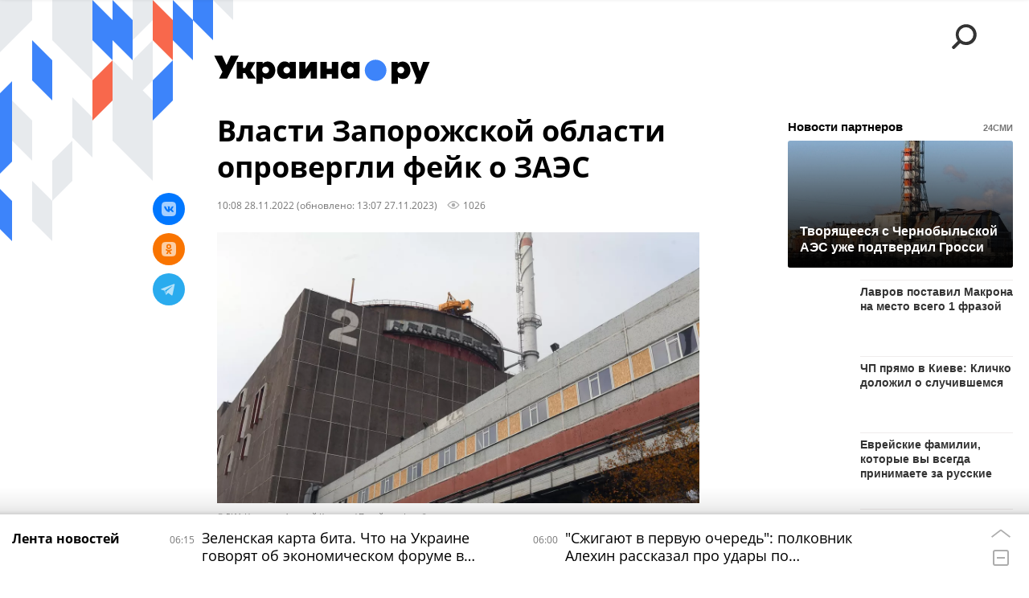

--- FILE ---
content_type: text/html; charset=utf-8
request_url: https://ukraina.ru/20221128/1041260563.html
body_size: 25831
content:
<!DOCTYPE html><html lang="ru"><head prefix="og: http://ogp.me/ns# article: http://ogp.me/ns/article# ya: http://webmaster.yandex.ru/vocabularies/"><meta http-equiv="Content-Type" content="text/html; charset=utf-8"><script type="text/javascript">
                        window.dataLayer = window.dataLayer || [];
                        dataLayer.push({
                        'page_title' : 'Власти Запорожской области опровергли фейк о ЗАЭС',
                        'page_path' : '/20221128/1041260563.html',
                        'page_domain' : 'ukraina.ru',
                        'page_url' : 'https://ukraina.ru/20221128/1041260563.html',
                        'page_tags' : 'Новости, Запорожская область, Запорожская АЭС, фейк, власть',
                        'page_rubric' : '',
                        'article_id'  : '1041260563',
                        'article_length' : '999',
                        'page_supertag' : 'Украина.ру'
                        });
                    </script>
            
                <script>
                    var _paq = _paq || [];
                    (function() {
                        _paq.push(['setSiteId', 'ukrainaru']);
                        _paq.push(['trackPageView']);
                        _paq.push(['enableLinkTracking']);
                        var d = document,
                            g = d.createElement('script'),
                            s = d.getElementsByTagName('script')[0];
                        g.type = 'text/javascript';
                        g.defer = true;
                        g.async = true;
                        g.src = '//a.ria.ru/js/counter.js';
                        s.parentNode.insertBefore(g, s);
                    })();
                </script>
            
        
            
                <script type="text/javascript">
                    (function() {
                        new Image().src = "//counter.yadro.ru/hit;RS_Total/SNG_Blt_Total/SNG?r"+
					        escape(document.referrer) + ((typeof(screen)=="undefined") ? "" :
					            ";s" + screen.width + "*" + screen.height + "*" + (screen.colorDepth ?
					                screen.colorDepth : screen.pixelDepth)) + ";u" + escape(document.URL) +
					        ";h" + escape(document.title.substring(0,150)) + ";" + Math.random();
                    })();
                </script>
            
        
            
                <!-- Yandex.Metrika counter -->
			        <script type="text/javascript" >
                        (function(m,e,t,r,i,k,a){m[i]=m[i]||function(){(m[i].a=m[i].a||[]).push(arguments)};
                        m[i].l=1*new Date();
                        for (var j = 0; j < document.scripts.length; j++) {if (document.scripts[j].src === r) { return; }}
                        k=e.createElement(t),a=e.getElementsByTagName(t)[0],k.async=1,k.src=r,a.parentNode.insertBefore(k,a)})
                        (window, document, "script", "https://mc.yandex.ru/metrika/tag.js", "ym");

                        ym(24922511, "init", {
                            clickmap:true,
                            trackLinks:true,
                            accurateTrackBounce:true
                        });
                    </script>
                    <noscript><div><img src="https://mc.yandex.ru/watch/24922511" style="position:absolute; left:-9999px;" alt="" /></div></noscript>
		        <!-- /Yandex.Metrika counter -->
             
        <meta charset="utf-8"><meta http-equiv="X-UA-Compatible" content="IE=edge,chrome=1"><title>Власти Запорожской области опровергли фейк о ЗАЭС - 27.11.2023 Украина.ру</title><meta name="description" content="Запорожская атомная электростанция (ЗАЭС) остается под контролем России, сообщают местные власти 28 ноября"><meta name="keywords" content="новости, запорожская область, запорожская аэс, фейк, власть"><meta name="analytics:title" content="Власти Запорожской области опровергли фейк о ЗАЭС"><meta name="analytics:keyw" content="news, simple_Zaporozhskaja_oblast, simple_Zaporozhskaja_AEHS"><meta name="analytics:rubric" content=""><meta name="analytics:tags" content="Новости, Запорожская область, Запорожская АЭС, фейк, власть"><meta name="analytics:site_domain" content="ukraina.ru"><meta name="analytics:lang" content="rus"><meta name="analytics:article_id" content="1041260563"><meta name="analytics:url" content="https://ukraina.ru/20221128/1041260563.html"><meta name="analytics:p_ts" content="1669619298"><meta name="analytics:author" content=""><meta name="analytics:isscroll" content="0"><link rel="author" href="https://ukraina.ru/"><meta property="og:url" content="https://ukraina.ru/20221128/1041260563.html"><meta property="og:title" content="Власти Запорожской области опровергли фейк о ЗАЭС"><meta property="og:description" content="Запорожская атомная электростанция (ЗАЭС) остается под контролем России, сообщают местные власти 28 ноября"><meta property="og:type" content="article"><meta property="og:site_name" content="Украина.ру"><meta property="og:locale" content="ru_RU"><meta property="og:image" content="https://cdnn1.ukraina.ru/img/07e6/0b/18/1041154121_0:161:3071:1888_2072x0_60_0_0_ea86b4132a008aeffb72cee0413a501d.jpg.webp"><meta property="og:image:width" content="2072"><meta property="og:image:height" content="1166"><meta name="twitter:card" content="summary_large_image"><meta name="twitter:site" content="@ukraina_ru"><link rel="canonical" href="https://ukraina.ru/20221128/1041260563.html"><link rel="alternate" hreflang="ru" href="https://ukraina.ru/20221128/1041260563.html"><link rel="alternate" hreflang="x-default" href="https://ukraina.ru/20221128/1041260563.html"><link rel="preconnect" href="https://ukraina.ru/"><link rel="dns-prefetch" href="https://ukraina.ru/"><link rel="alternate" type="application/rss+xml" href="https://ukraina.ru/export/rss2/archive/index.xml"><link rel="preload" as="image" href="https://cdnn1.ukraina.ru/img/07e6/0b/18/1041154121_0:161:3071:1888_1920x0_80_0_0_65739e9a634b85aeb1960356d01fce6f.jpg.webp" imagesrcset="https://cdnn1.ukraina.ru/img/07e6/0b/18/1041154121_0:161:3071:1888_320x0_80_0_0_814abafab93dace1ea3bade9e2733b8e.jpg.webp 320w, https://cdnn1.ukraina.ru/img/07e6/0b/18/1041154121_0:161:3071:1888_640x0_80_0_0_e68701fc5e7080ab0ddbf2edb42ba93a.jpg.webp 640w, https://cdnn1.ukraina.ru/img/07e6/0b/18/1041154121_0:161:3071:1888_1024x0_80_0_0_bc002c437940850093227f48a2d3f299.jpg.webp 1024w, https://cdnn1.ukraina.ru/img/07e6/0b/18/1041154121_0:161:3071:1888_1280x0_80_0_0_c6788420244a9fb72199ce280c4d9c66.jpg.webp 1280w, https://cdnn1.ukraina.ru/img/07e6/0b/18/1041154121_0:161:3071:1888_1600x0_80_0_0_58d0f963d9f3199963e7b030298453f0.jpg.webp 1600w, https://cdnn1.ukraina.ru/img/07e6/0b/18/1041154121_0:161:3071:1888_1920x0_80_0_0_65739e9a634b85aeb1960356d01fce6f.jpg.webp 1920w"><meta name="robots" content="index, follow, max-image-preview:large"><meta property="article:published_time" content="20221128T1008"><meta property="article:modified_time" content="20231127T1307"><meta property="article:author" content=" "><meta property="article:section" content="Новости"><meta property="article:tag" content="Новости"><meta property="article:tag" content="Запорожская область"><meta property="article:tag" content="Запорожская АЭС"><meta property="article:tag" content="фейк"><meta property="article:tag" content="власть"><link rel="amphtml" href="https://ukraina.ru/amp/20221128/1041260563.html"><meta name="viewport" content="width=device-width, initial-scale=1.0, maximum-scale=1.0, user-scalable=yes"><meta name="HandheldFriendly" content="true"><meta name="MobileOptimzied" content="width"><meta name="referrer" content="always"><meta name="format-detection" content="telephone=no"><meta name="format-detection" content="address=no"><meta name="yandex-verification" content="60b446706b5fd796"><meta name="google-site-verification" content="57DTwe_P8zcteI_1GYjEV5SeWutAwHYtsk-4KOIHvTM"><meta name="google-site-verification" content="OtWwmT7I1Awn_B7mgpoyj2iIaR906Mp_FUopU6DLpVE"><meta name="yandex-verification" content="6e92aa3fa8a4126f"><meta name="apple-itunes-app" content="app-id=1523036476"><meta name="google-play-app" content="app-id=ru.ria.ria"><link rel="icon" href="https://ukraina.ru/favicon.ico" sizes="any"><link rel="icon" href="https://ukraina.ru/i/favicons/favicon.svg" type="image/svg+xml"><link rel="apple-touch-icon" href="https://ukraina.ru/i/favicons/apple-touch-icon.png"><link rel="manifest" href="/i/favicons/manifest.json"><meta name="apple-mobile-web-app-title" content="Ukraina.ru"><meta name="application-name" content="Ukraina.ru"><meta name="theme-color" content="#3D84FA"><link rel="preload" href="https://ukraina.ru/css/fonts/font_open_sans.css?9fed4df23" as="style" onload="this.onload=null;this.rel='stylesheet'"><noscript><link rel="stylesheet" type="text/css" href="https://ukraina.ru/css/fonts/font_open_sans.css?9fed4df23"></noscript><link rel="stylesheet" type="text/css" href="https://ukraina.ru/css/common.min.css?97c2359ab"><link rel="stylesheet" type="text/css" href="https://ukraina.ru/css/pages/article.min.css?95a05159"><link rel="stylesheet" type="text/css" href="https://ukraina.ru/css/print/common_print.min.css?9f7d1515e"><script>var GLOBAL = {}; GLOBAL.www = 'https://ukraina.ru'; GLOBAL.cookie_domain = '.ukraina.ru'; GLOBAL.adriver = {}; GLOBAL.adriver.sid = "45736"; GLOBAL.adriver.bt = "52"; GLOBAL.csrf_token = ''; GLOBAL.search = {}; GLOBAL.locale = {}; GLOBAL.locale.smartcaptcha = {}; GLOBAL.locale.smartcaptcha.site_key = 'ysc1_nWSR8kz4pkKacftfh7f8RJjZRtSAUbSCGricQWKdd0353d60'; GLOBAL.comet = {}; GLOBAL.comet.ticket = "00"; GLOBAL.comet.url = "https://n-ssl.ria.ru/polling"; GLOBAL.comet.ts = "1768965572"; GLOBAL.comet.objects = []; GLOBAL.comet.reduce = ""; GLOBAL.comet.timeouts = {}; GLOBAL.comet.timeouts.try2 = 1000; GLOBAL.comet.timeouts.try3 = 10000; GLOBAL.comet.timeouts.try4 = 30000; GLOBAL.sock = {}; GLOBAL.sock.server = "https://cm.ria.ru/chat"; GLOBAL.project = "ukraina"; GLOBAL.partnerstags = "news:simple_Zaporozhskaja_oblast:simple_Zaporozhskaja_AEHS:simple_fejjk:tag_vlast"; GLOBAL.article = GLOBAL.article || {}; GLOBAL.article.id = 1041260563; GLOBAL.article.chat_expired = !!1; GLOBAL.chat = GLOBAL.chat || {}; GLOBAL.chat.show = !!1; GLOBAL.css = {}; GLOBAL.js = {}; GLOBAL.js.videoplayer = "https://ukraina.ru/js/libs/video/videoplayer.min.js?916f89fad"; GLOBAL.css.riaPartners_banner = "https://ukraina.ru/css/banners/partners_banner.min.css?99bd31f91"; GLOBAL.css.riaPartners_column = "https://ukraina.ru/css/banners/partners_column.min.css?953bc6f7a"; GLOBAL.css.riaPartners_mobile = "https://ukraina.ru/css/banners/partners_mobile.min.css?9fcd4037"; GLOBAL.js.riaPartners = "https://ukraina.ru/js/libs/ria.partners.js?99bd60808";</script><script>var endlessScrollFirst = 1041260563; var endlessScrollUrl = '/services/article/infinity/'; var endlessScrollAlgorithm = ''; var endlessScrollQueue = [1074584845, 1074583480, 1074587029, 1074549108, 1074568575, 1074492053, 1074554814, 1074562234, 1074582421, 1074570377, 1074566013, 1074578916, 1074559095, 1074573321, 1074589633];</script><link rel="preconnect" href="https://ads.betweendigital.com" crossorigin="anonymous"></head><body class="body m-ukraina m-article-page m-header-brand" id="body" data-const-page-type="article" data-page-type="article" data-page-project="ukraina" data-header-sticked-on="1"><script src="https://ukraina.ru/js/jquery/jquery-1.12.4.min.js?96ee03cbd"></script><div class="schema_org" itemscope="itemscope" itemtype="https://schema.org/WebSite"><meta itemprop="name" content="Украина.ру"><meta itemprop="description" content="Последние новости Украины, самая актуальная информация: темы дня, интервью, обзоры, анализ. Фото и видео с места событий и происшествий."><a itemprop="url" href="https://ukraina.ru"> </a><meta itemprop="image" content="https://ukraina.ru/i/export/ukraina/logo.png"></div><ul class="schema_org" itemscope="itemscope" itemtype="http://schema.org/BreadcrumbList"><li itemprop="itemListElement" itemscope="itemscope" itemtype="http://schema.org/ListItem"><meta itemprop="name" content="Украина.ру"><meta itemprop="position" content="1"><meta itemprop="item" content="https://ukraina.ru"><a itemprop="url" href="https://ukraina.ru"> </a></li><li itemprop="itemListElement" itemscope="itemscope" itemtype="http://schema.org/ListItem"><meta itemprop="name" content="Новости"><meta itemprop="position" content="2"><meta itemprop="item" content="https://ukraina.ru/20221128/"><a itemprop="url" href="https://ukraina.ru/20221128/"> </a></li><li itemprop="itemListElement" itemscope="itemscope" itemtype="http://schema.org/ListItem"><meta itemprop="name" content="Власти Запорожской области опровергли фейк о ЗАЭС"><meta itemprop="position" content="3"><meta itemprop="item" content="https://ukraina.ru/20221128/1041260563.html"><a itemprop="url" href="https://ukraina.ru/20221128/1041260563.html"> </a></li></ul><script>
            var svg_spirte_files = [

                "https://ukraina.ru/i/sprites/header_icon/inline.svg?16",
                "https://ukraina.ru/i/sprites/icon/inline.svg?16",

                

                "https://ukraina.ru/i/sprites/logo/inline.svg?16",
                "https://ukraina.ru/i/sprites/social/inline.svg?16",
                
                    "https://ukraina.ru/i/brand/graph-mob-ukraina.svg?16",
                    "https://ukraina.ru/i/brand/graph-desk-ukraina.svg?16",
                
                "https://ukraina.ru/i/sprites/s_icon/inline.svg?16",
                "https://ukraina.ru/i/sprites/s_social/inline.svg?16"
            ];

            for (var i = 0; i < svg_spirte_files.length; i++) {
                var svg_ajax = new XMLHttpRequest();
                svg_ajax.open("GET", svg_spirte_files[i], true);
                svg_ajax.send();
                svg_ajax.onload = function(e) {
                    var svg_div = document.createElement("div");
                    svg_div.className = 'svg-sprite';
                    svg_div.innerHTML = this.responseText;
                    document.body.insertBefore(svg_div, document.body.childNodes[0]);
                }
            }
            </script><script src="https://ukraina.ru/js/libs/banners/adfx.loader.bind.js?978a4bff1"></script><script>
                (window.yaContextCb = window.yaContextCb || []).push(() => {
                    replaceOriginalAdFoxMethods();
                    /* window.Ya.adfoxCode.hbCallbacks = window.Ya.adfoxCode.hbCallbacks || []; */ // это для HB на будущее
                })
            </script><script src="https://yandex.ru/ads/system/context.js" async="true"></script><script src="https://ukraina.ru/js/libs/banners/prebid.min.js?991c5bc75"></script><script>
                window.riaPartners = window.riaPartners || [];
            </script><div class="view-size" id="jsViewSize"></div><div class="page" id="page"><div class="page__width"><aside><div class="banner m-before-header m-not-stub m-article-desktop" data-position="article_desktop_header"><div class="banner__content"></div></div><div class="banner m-before-header m-article-mobile" data-position="article_mobile_header"><div class="banner__content"></div></div></aside></div><aside></aside><div class="page__width"><div class="page__bg"><div class="page__bg-media"></div><div class="alert m-hidden" id="alertAfterRegister"><div class="alert__text">
                Регистрация пройдена успешно! <br>
                Пожалуйста, перейдите по ссылке из письма, отправленного на <span class="m-email"></span></div><div class="alert__btn"><button class="form__btn m-min m-black confirmEmail">Отправить еще раз</button></div></div><div class="header" id="header" data-header-brand="1"><div class="header__height" id="headerHeight"></div><div class="header__bg"></div><div class="header__brand-bg"><div class="header__brand-align"><div class="header__brand-image"><div class="header__brand-image-desk"><svg class="svg-graphic"><use xmlns:xlink="http://www.w3.org/1999/xlink" xlink:href="#graph-desc-ukraina"></use></svg></div><div class="header__brand-image-mob"><svg class="svg-graphic"><use xmlns:xlink="http://www.w3.org/1999/xlink" xlink:href="#graph-mob-ukraina"></use></svg></div></div></div></div><div class="header__brand-align"><div class="header__brand-logo"><a class="header__brand-logo-link" href="/"><span class="h"><svg class="svg-icon"><use xmlns:xlink="http://www.w3.org/1999/xlink" xlink:href="#logo-ukraina_logo_m"></use></svg></span><span class="hw"><svg class="svg-icon"><use xmlns:xlink="http://www.w3.org/1999/xlink" xlink:href="#logo-ukraina_logo_white_m"></use></svg></span></a></div></div><div class="header__brand-menu" data-nosnippet="true"><div class="header__menu"><div class="header__menu-social-block"><span class="header__menu-button header__menu-social m-title"><b>Мы в</b></span><a class="header__menu-button header__menu-social m-zen" href="https://dzen.ru/ukraina.ru?favid=254116334" target="_blank"><span><i><svg class="svg-icon"><use xmlns:xlink="http://www.w3.org/1999/xlink" xlink:href="#social-zen"></use></svg></i></span></a><a class="header__menu-button header__menu-social m-telegram" href="https://t.me/ukr_2025_ru" target="_blank"><span><i><svg class="svg-icon"><use xmlns:xlink="http://www.w3.org/1999/xlink" xlink:href="#social-telegram_round"></use></svg></i></span></a><a class="header__menu-button header__menu-social m-max" href="https://max.ru/ukr_2025_ru" target="_blank"><span><i><svg class="svg-icon"><use xmlns:xlink="http://www.w3.org/1999/xlink" xlink:href="#social-max_square"></use></svg></i></span></a><a class="header__menu-button header__menu-social m-podcasts" href="https://vk.ru/podcasts-72801118" target="_blank"><span><i><svg class="svg-icon"><use xmlns:xlink="http://www.w3.org/1999/xlink" xlink:href="#icon-play_podcast"></use></svg></i></span></a></div><a class="header__menu-button header__menu-search" data-modal-open="search"><span class="header__menu-icon-l"><svg class="svg-icon"><use xmlns:xlink="http://www.w3.org/1999/xlink" xlink:href="#header_icon-searchL"></use></svg></span><span class="header__menu-icon-s"><svg class="svg-icon"><use xmlns:xlink="http://www.w3.org/1999/xlink" xlink:href="#header_icon-searchS"></use></svg></span></a><a class="header__menu-button header__menu-live js__toggle-live"><span class="header__menu-icon-online"></span></a></div></div><div class="header__position"><div class="page__width"><div class="header__sticked" id="headerSticked"><div class="header__sticked-logo"><div class="header__sticked-logo-img m-ukraina"><svg class="svg-icon"><use xmlns:xlink="http://www.w3.org/1999/xlink" xlink:href="#logo-ukraina_logo_m"></use></svg></div><a class="header__sticked-link-home" href="/" title="Главная страница сайта ukraina"></a></div><div class="share m-header" data-type="header" data-nosnippet="true" data-id="1041260563" data-url="https://ukraina.ru/20221128/1041260563.html" data-title="Власти Запорожской области опровергли фейк о ЗАЭС"></div><div class="header__menu"><div class="header__menu-social-block"><span class="header__menu-button header__menu-social m-title"><b>Мы в</b></span><a class="header__menu-button header__menu-social m-zen" href="https://dzen.ru/ukraina.ru?favid=254116334" target="_blank"><span><i><svg class="svg-icon"><use xmlns:xlink="http://www.w3.org/1999/xlink" xlink:href="#social-zen"></use></svg></i></span></a><a class="header__menu-button header__menu-social m-telegram" href="https://t.me/ukr_2025_ru" target="_blank"><span><i><svg class="svg-icon"><use xmlns:xlink="http://www.w3.org/1999/xlink" xlink:href="#social-telegram_round"></use></svg></i></span></a><a class="header__menu-button header__menu-social m-max" href="https://max.ru/ukr_2025_ru" target="_blank"><span><i><svg class="svg-icon"><use xmlns:xlink="http://www.w3.org/1999/xlink" xlink:href="#social-max_square"></use></svg></i></span></a><a class="header__menu-button header__menu-social m-podcasts" href="https://vk.ru/podcasts-72801118" target="_blank"><span><i><svg class="svg-icon"><use xmlns:xlink="http://www.w3.org/1999/xlink" xlink:href="#icon-play_podcast"></use></svg></i></span></a></div><a class="header__menu-button header__menu-search" data-modal-open="search"><span class="header__menu-icon-l"><svg class="svg-icon"><use xmlns:xlink="http://www.w3.org/1999/xlink" xlink:href="#header_icon-searchL"></use></svg></span><span class="header__menu-icon-s"><svg class="svg-icon"><use xmlns:xlink="http://www.w3.org/1999/xlink" xlink:href="#header_icon-searchS"></use></svg></span></a><a class="header__menu-button header__menu-live js__toggle-live"><span class="header__menu-icon-online"></span></a></div></div></div></div></div><div class="content" id="content"><div class="endless" id="endless"><div class="endless__item " data-supertag="0" data-remove-fat="0" data-advertisement-project="0" data-remove-advertisement="0" data-id="1041260563" data-date="20221128" data-endless="1" data-domain="ukraina.ru" data-project="ukraina" data-url="/20221128/1041260563.html" data-full-url="https://ukraina.ru/20221128/1041260563.html" data-title="Власти Запорожской области опровергли фейк о ЗАЭС" data-published="2022-11-28T10:08" data-text-length="999" data-keywords="новости, запорожская область, запорожская аэс, фейк, власть" data-author=" " data-author-korr="" data-analytics-keyw="news, simple_Zaporozhskaja_oblast, simple_Zaporozhskaja_AEHS" data-analytics-rubric="" data-analytics-tags="Новости, Запорожская область, Запорожская АЭС, фейк, власть" data-article-show="" data-pts="1669619298" data-article-type="article" data-is-scroll="0" data-head-title="Власти Запорожской области опровергли фейк о ЗАЭС - 27.11.2023 Украина.ру"><div class="endless__item-content page__width"><div class="layout-article"><div class="layout-article__over"><div class="layout-article__main"><div class="article m-article m-ukraina" data-article-id="1041260563"><div class="layout-article__600-align"><div class="article__meta" itemscope="" itemtype="https://schema.org/Article"><div itemprop="mainEntityOfPage">https://ukraina.ru/20221128/1041260563.html</div><a itemprop="url" href="/20221128/1041260563.html"> </a><div itemprop="headline">Власти Запорожской области опровергли фейк о ЗАЭС</div><div itemprop="alternativeHeadline">Власти Запорожской области опровергли фейк о ЗАЭС - 27.11.2023 Украина.ру</div><div itemprop="name">Власти Запорожской области опровергли фейк о ЗАЭС</div><div itemprop="description">Запорожская атомная электростанция (ЗАЭС) остается под контролем России, сообщают местные власти 28 ноября</div><div itemprop="datePublished">2022-11-28T10:08</div><div itemprop="dateCreated">2022-11-28T10:08</div><div itemprop="dateModified">2023-11-27T13:07</div><div itemprop="articleSection">новости</div><div itemprop="articleSection">запорожская область</div><div itemprop="articleSection">запорожская аэс</div><div itemprop="articleSection">фейк</div><div itemprop="articleSection">власть</div><div itemprop="speakable" itemscope="" itemtype="https://schema.org/SpeakableSpecification"><div itemprop="xpath">/html/head/meta[@name='og:title']/@content</div><div itemprop="xpath">/html/head/meta[@name='og:description']/@content</div></div><div itemprop="associatedMedia">https://cdnn1.ukraina.ru/img/07e6/0b/18/1041154121_0:161:3071:1888_1920x0_80_0_0_65739e9a634b85aeb1960356d01fce6f.jpg.webp</div><div itemprop="articleBody">Россия обсуждает с Международным агентством по атомной энергии (МАГАТЭ) вопрос о международном мониторинге соблюдения договоренностей по защитной зоне у Запорожской атомной электростанции (АЭС), сообщил ранее постоянный представитель России при международных организациях в Вене Михаил Ульянов.После серии обстрелов Запорожской АЭС в конце минувшей недели глава МАГАТЭ Рафаэль Гросси заявил, что активизировал усилия по созданию зоны физической и ядерной безопасности на станции.Глава МАГАТЭ Рафаэль Гросси заявляет, что Запорожскую АЭС обстреливают, но кто и откуда, он конкретизировать не хочет, рассказал в интервью Украина.ру политолог Алексей Мартынов.Двойственная риторика Гросси обуславливается тем, что он чиновник из Европы – там даже профессионалы сейчас крайне запуганы евробюрократией и русофобской евролинией, считает политолог.</div><div itemprop="citation">https://ukraina.ru/20221123/1041121848.html</div><div itemprop="contentLocation">запорожская область</div><div itemprop="copyrightHolder" itemscope="" itemtype="http://schema.org/Organization"><div itemprop="name">Украина.ру</div><a itemprop="url" href="https://ukraina.ru/"> </a><div itemprop="address" itemscope="" itemtype="http://schema.org/PostalAddress"><meta itemprop="streetAddress" content="Зубовский бульвар, 4"><meta itemprop="postalCode" content="119021"><meta itemprop="addressLocality" content="Москва"><meta itemprop="addressRegion" content="Москва"><div itemprop="addressCountry" itemscope="" itemtype="https://schema.org/Country"><meta itemprop="name" content="Россия"></div></div><div itemprop="aggregateRating" itemscope="itemscope" itemtype="https://schema.org/AggregateRating"><div itemprop="worstRating">1</div><div itemprop="bestRating">5</div><div itemprop="ratingValue">4.7</div><div itemprop="ratingCount">96</div></div><div itemprop="email">editors@ukraina.ru</div><div itemprop="telephone">+7 495 645 66 01</div><div itemprop="legalName">ФГУП МИА «Россия сегодня»</div><a itemprop="sameAs" href="https://vk.ru/club72801118"> </a><a itemprop="sameAs" href="https://twitter.com/ukraina_ru"> </a><a itemprop="sameAs" href="https://ok.ru/ukrainaru"> </a><a itemprop="sameAs" href="https://t.me/ukr_2025_ru"> </a><a itemprop="sameAs" href="https://www.youtube.com/channel/UCMn-sDD6rLByW8JdweiGctQ"> </a><a itemprop="sameAs" href="https://zen.yandex.ru/ukraina.ru"> </a><a itemprop="sameAs" href="https://rutube.ru/video/person/4478643/"> </a><a itemprop="sameAs" href="https://ru.wikipedia.org/wiki/%D0%A3%D0%BA%D1%80%D0%B0%D0%B8%D0%BD%D0%B0.%D1%80%D1%83"> </a><div itemprop="logo" itemscope="" itemtype="https://schema.org/ImageObject"><a itemprop="url" href="https://ukraina.ru/i/schema_org/ukraina_logo.png"> </a><a itemprop="contentUrl" href="https://ukraina.ru/i/schema_org/ukraina_logo.png"> </a><div itemprop="width">452</div><div itemprop="height">60</div></div></div><div itemprop="copyrightYear">2022</div><div itemprop="creator" itemscope="" itemtype="http://schema.org/Organization"><div itemprop="name">Украина.ру</div><a itemprop="url" href="https://ukraina.ru/"> </a><div itemprop="address" itemscope="" itemtype="http://schema.org/PostalAddress"><meta itemprop="streetAddress" content="Зубовский бульвар, 4"><meta itemprop="postalCode" content="119021"><meta itemprop="addressLocality" content="Москва"><meta itemprop="addressRegion" content="Москва"><div itemprop="addressCountry" itemscope="" itemtype="https://schema.org/Country"><meta itemprop="name" content="Россия"></div></div><div itemprop="aggregateRating" itemscope="itemscope" itemtype="https://schema.org/AggregateRating"><div itemprop="worstRating">1</div><div itemprop="bestRating">5</div><div itemprop="ratingValue">4.7</div><div itemprop="ratingCount">96</div></div><div itemprop="email">editors@ukraina.ru</div><div itemprop="telephone">+7 495 645 66 01</div><div itemprop="legalName">ФГУП МИА «Россия сегодня»</div><a itemprop="sameAs" href="https://vk.ru/club72801118"> </a><a itemprop="sameAs" href="https://twitter.com/ukraina_ru"> </a><a itemprop="sameAs" href="https://ok.ru/ukrainaru"> </a><a itemprop="sameAs" href="https://t.me/ukr_2025_ru"> </a><a itemprop="sameAs" href="https://www.youtube.com/channel/UCMn-sDD6rLByW8JdweiGctQ"> </a><a itemprop="sameAs" href="https://zen.yandex.ru/ukraina.ru"> </a><a itemprop="sameAs" href="https://rutube.ru/video/person/4478643/"> </a><a itemprop="sameAs" href="https://ru.wikipedia.org/wiki/%D0%A3%D0%BA%D1%80%D0%B0%D0%B8%D0%BD%D0%B0.%D1%80%D1%83"> </a><div itemprop="logo" itemscope="" itemtype="https://schema.org/ImageObject"><a itemprop="url" href="https://ukraina.ru/i/schema_org/ukraina_logo.png"> </a><a itemprop="contentUrl" href="https://ukraina.ru/i/schema_org/ukraina_logo.png"> </a><div itemprop="width">452</div><div itemprop="height">60</div></div></div><a itemprop="discussionUrl" href="https://ukraina.ru/20221128/1041260563.html?chat_room_id=1041260563"> </a><div itemprop="genre">Новости</div><div itemprop="inLanguage">ru-RU</div><div itemprop="publishingPrinciples">https://xn--c1acbl2abdlkab1og.xn--p1ai/</div><div itemprop="sourceOrganization" itemscope="" itemtype="http://schema.org/Organization"><div itemprop="name">Украина.ру</div><a itemprop="url" href="https://ukraina.ru/"> </a><div itemprop="address" itemscope="" itemtype="http://schema.org/PostalAddress"><meta itemprop="streetAddress" content="Зубовский бульвар, 4"><meta itemprop="postalCode" content="119021"><meta itemprop="addressLocality" content="Москва"><meta itemprop="addressRegion" content="Москва"><div itemprop="addressCountry" itemscope="" itemtype="https://schema.org/Country"><meta itemprop="name" content="Россия"></div></div><div itemprop="aggregateRating" itemscope="itemscope" itemtype="https://schema.org/AggregateRating"><div itemprop="worstRating">1</div><div itemprop="bestRating">5</div><div itemprop="ratingValue">4.7</div><div itemprop="ratingCount">96</div></div><div itemprop="email">editors@ukraina.ru</div><div itemprop="telephone">+7 495 645 66 01</div><div itemprop="legalName">ФГУП МИА «Россия сегодня»</div><a itemprop="sameAs" href="https://vk.ru/club72801118"> </a><a itemprop="sameAs" href="https://twitter.com/ukraina_ru"> </a><a itemprop="sameAs" href="https://ok.ru/ukrainaru"> </a><a itemprop="sameAs" href="https://t.me/ukr_2025_ru"> </a><a itemprop="sameAs" href="https://www.youtube.com/channel/UCMn-sDD6rLByW8JdweiGctQ"> </a><a itemprop="sameAs" href="https://zen.yandex.ru/ukraina.ru"> </a><a itemprop="sameAs" href="https://rutube.ru/video/person/4478643/"> </a><a itemprop="sameAs" href="https://ru.wikipedia.org/wiki/%D0%A3%D0%BA%D1%80%D0%B0%D0%B8%D0%BD%D0%B0.%D1%80%D1%83"> </a><div itemprop="logo" itemscope="" itemtype="https://schema.org/ImageObject"><a itemprop="url" href="https://ukraina.ru/i/schema_org/ukraina_logo.png"> </a><a itemprop="contentUrl" href="https://ukraina.ru/i/schema_org/ukraina_logo.png"> </a><div itemprop="width">452</div><div itemprop="height">60</div></div></div><div itemprop="image" itemscope="" itemtype="https://schema.org/ImageObject"><a itemprop="url" href="https://cdnn1.ukraina.ru/img/07e6/0b/18/1041154121_0:161:3071:1888_1920x0_80_0_0_65739e9a634b85aeb1960356d01fce6f.jpg.webp"></a><a itemprop="contentUrl" href="https://cdnn1.ukraina.ru/img/07e6/0b/18/1041154121_0:161:3071:1888_1920x0_80_0_0_65739e9a634b85aeb1960356d01fce6f.jpg.webp"></a><div itemprop="width">1920</div><div itemprop="height">1080</div><div itemprop="representativeOfPage">true</div></div><a itemprop="thumbnailUrl" href="https://cdnn1.ukraina.ru/img/07e6/0b/18/1041154121_0:161:3071:1888_1920x0_80_0_0_65739e9a634b85aeb1960356d01fce6f.jpg.webp"></a><div itemprop="image" itemscope="" itemtype="https://schema.org/ImageObject"><a itemprop="url" href="https://cdnn1.ukraina.ru/img/07e6/0b/18/1041154121_171:0:2902:2048_1920x0_80_0_0_eae66c1203807f544cea1814cbd7f797.jpg.webp"></a><a itemprop="contentUrl" href="https://cdnn1.ukraina.ru/img/07e6/0b/18/1041154121_171:0:2902:2048_1920x0_80_0_0_eae66c1203807f544cea1814cbd7f797.jpg.webp"></a><div itemprop="width">1920</div><div itemprop="height">1440</div><div itemprop="representativeOfPage">true</div></div><a itemprop="thumbnailUrl" href="https://cdnn1.ukraina.ru/img/07e6/0b/18/1041154121_171:0:2902:2048_1920x0_80_0_0_eae66c1203807f544cea1814cbd7f797.jpg.webp">https://cdnn1.ukraina.ru/img/07e6/0b/18/1041154121_171:0:2902:2048_1920x0_80_0_0_eae66c1203807f544cea1814cbd7f797.jpg.webp</a><div itemprop="image" itemscope="" itemtype="https://schema.org/ImageObject"><a itemprop="url" href="https://cdnn1.ukraina.ru/img/07e6/0b/18/1041154121_512:0:2560:2048_1920x0_80_0_0_5179f72fe0effb3c0946177031f1ef6e.jpg.webp"></a><a itemprop="contentUrl" href="https://cdnn1.ukraina.ru/img/07e6/0b/18/1041154121_512:0:2560:2048_1920x0_80_0_0_5179f72fe0effb3c0946177031f1ef6e.jpg.webp"></a><div itemprop="width">1920</div><div itemprop="height">1920</div><div itemprop="representativeOfPage">true</div></div><a itemprop="thumbnailUrl" href="https://cdnn1.ukraina.ru/img/07e6/0b/18/1041154121_512:0:2560:2048_1920x0_80_0_0_5179f72fe0effb3c0946177031f1ef6e.jpg.webp"></a><div itemprop="publisher" itemscope="" itemtype="http://schema.org/Organization"><div itemprop="name">Украина.ру</div><a itemprop="url" href="https://ukraina.ru/"> </a><div itemprop="address" itemscope="" itemtype="http://schema.org/PostalAddress"><meta itemprop="streetAddress" content="Зубовский бульвар, 4"><meta itemprop="postalCode" content="119021"><meta itemprop="addressLocality" content="Москва"><meta itemprop="addressRegion" content="Москва"><div itemprop="addressCountry" itemscope="" itemtype="https://schema.org/Country"><meta itemprop="name" content="Россия"></div></div><div itemprop="aggregateRating" itemscope="itemscope" itemtype="https://schema.org/AggregateRating"><div itemprop="worstRating">1</div><div itemprop="bestRating">5</div><div itemprop="ratingValue">4.7</div><div itemprop="ratingCount">96</div></div><div itemprop="email">editors@ukraina.ru</div><div itemprop="telephone">+7 495 645 66 01</div><div itemprop="legalName">ФГУП МИА «Россия сегодня»</div><a itemprop="sameAs" href="https://vk.ru/club72801118"> </a><a itemprop="sameAs" href="https://twitter.com/ukraina_ru"> </a><a itemprop="sameAs" href="https://ok.ru/ukrainaru"> </a><a itemprop="sameAs" href="https://t.me/ukr_2025_ru"> </a><a itemprop="sameAs" href="https://www.youtube.com/channel/UCMn-sDD6rLByW8JdweiGctQ"> </a><a itemprop="sameAs" href="https://zen.yandex.ru/ukraina.ru"> </a><a itemprop="sameAs" href="https://rutube.ru/video/person/4478643/"> </a><a itemprop="sameAs" href="https://ru.wikipedia.org/wiki/%D0%A3%D0%BA%D1%80%D0%B0%D0%B8%D0%BD%D0%B0.%D1%80%D1%83"> </a><div itemprop="logo" itemscope="" itemtype="https://schema.org/ImageObject"><a itemprop="url" href="https://ukraina.ru/i/schema_org/ukraina_logo.png"> </a><a itemprop="contentUrl" href="https://ukraina.ru/i/schema_org/ukraina_logo.png"> </a><div itemprop="width">452</div><div itemprop="height">60</div></div></div><div itemprop="author" itemscope="" itemtype="http://schema.org/Organization"><div itemprop="name">Украина.ру</div><a itemprop="url" href="https://ukraina.ru/"> </a><div itemprop="address" itemscope="" itemtype="http://schema.org/PostalAddress"><meta itemprop="streetAddress" content="Зубовский бульвар, 4"><meta itemprop="postalCode" content="119021"><meta itemprop="addressLocality" content="Москва"><meta itemprop="addressRegion" content="Москва"><div itemprop="addressCountry" itemscope="" itemtype="https://schema.org/Country"><meta itemprop="name" content="Россия"></div></div><div itemprop="aggregateRating" itemscope="itemscope" itemtype="https://schema.org/AggregateRating"><div itemprop="worstRating">1</div><div itemprop="bestRating">5</div><div itemprop="ratingValue">4.7</div><div itemprop="ratingCount">96</div></div><div itemprop="email">editors@ukraina.ru</div><div itemprop="telephone">+7 495 645 66 01</div><div itemprop="legalName">ФГУП МИА «Россия сегодня»</div><a itemprop="sameAs" href="https://vk.ru/club72801118"> </a><a itemprop="sameAs" href="https://twitter.com/ukraina_ru"> </a><a itemprop="sameAs" href="https://ok.ru/ukrainaru"> </a><a itemprop="sameAs" href="https://t.me/ukr_2025_ru"> </a><a itemprop="sameAs" href="https://www.youtube.com/channel/UCMn-sDD6rLByW8JdweiGctQ"> </a><a itemprop="sameAs" href="https://zen.yandex.ru/ukraina.ru"> </a><a itemprop="sameAs" href="https://rutube.ru/video/person/4478643/"> </a><a itemprop="sameAs" href="https://ru.wikipedia.org/wiki/%D0%A3%D0%BA%D1%80%D0%B0%D0%B8%D0%BD%D0%B0.%D1%80%D1%83"> </a><div itemprop="logo" itemscope="" itemtype="https://schema.org/ImageObject"><a itemprop="url" href="https://ukraina.ru/i/schema_org/ukraina_logo.png"> </a><a itemprop="contentUrl" href="https://ukraina.ru/i/schema_org/ukraina_logo.png"> </a><div itemprop="width">452</div><div itemprop="height">60</div></div></div><div itemprop="keywords">новости, запорожская область, запорожская аэс, фейк, власть</div></div><div class="article__meta" itemscope="" itemprop="about" itemtype="https://schema.org/Thing"><div itemprop="name">Новости, Запорожская область, Запорожская АЭС, фейк, власть</div></div><div class="article__header"><h1 class="article__title">Власти Запорожской области опровергли фейк о ЗАЭС</h1><div class="article__info" data-nosnippet="true"><div class="article__info-date"><a href="/20221128/">10:08 28.11.2022</a><span class="article__info-date-modified"> (обновлено: 13:07 27.11.2023)</span></div><div class="article__info-statistic"><div class="dot-loader m-grey"><span> </span></div></div></div><div class="article__announce"><div class="media" data-media-tipe="ar16x9a"><div class="media__size"><div class="photoview__open" data-photoview-group="1041260563" data-photoview-src="https://cdnn1.ukraina.ru/img/07e6/0b/18/1041154121_0:0:3071:2048_1440x900_80_1_1_a6a77f6e59f1a159835e53968667e1a6.jpg.webp?source-sid=rian_photo" data-photoview-image-id="1041154104" data-photoview-sharelink="https://ukraina.ru/20221128/1041260563.html?share-img=1041154104" data-photoview-shareid=""><noindex><div class="photoview__open-info"><span class="photoview__copyright"><a href="http://www.rian.ru/docs/about/copyright.html">© РИА Новости . Алексей Куденко</a></span><span class="photoview__ext-link"> / <a href="http://visualrian.ru/images/item/8323052" target="_blank">Перейти в фотобанк</a></span><span class="photoview__desc-text">Последствия обстрелов Запорожской АЭС</span></div></noindex><img media-type="ar16x9a" data-crop-ratio="0.5625" data-crop-width="600" data-crop-height="338" data-source-sid="rian_photo" alt="Последствия обстрелов Запорожской АЭС - РИА Новости, 1920, 28.11.2022" title="Последствия обстрелов Запорожской АЭС" class="" width="1920" height="1080" decoding="async" sizes="(min-width: 600px) 600px, 100vw" src="https://cdnn1.ukraina.ru/img/07e6/0b/18/1041154121_0:161:3071:1888_1920x0_80_0_0_65739e9a634b85aeb1960356d01fce6f.jpg.webp" srcset="https://cdnn1.ukraina.ru/img/07e6/0b/18/1041154121_0:161:3071:1888_640x0_80_0_0_e68701fc5e7080ab0ddbf2edb42ba93a.jpg.webp 640w,https://cdnn1.ukraina.ru/img/07e6/0b/18/1041154121_0:161:3071:1888_1280x0_80_0_0_c6788420244a9fb72199ce280c4d9c66.jpg.webp 1280w,https://cdnn1.ukraina.ru/img/07e6/0b/18/1041154121_0:161:3071:1888_1920x0_80_0_0_65739e9a634b85aeb1960356d01fce6f.jpg.webp 1920w"><script type="application/ld+json">
                {
                    "@context": "http://schema.org",
                    "@type": "ImageObject",
                    "url": "https://cdnn1.ukraina.ru/img/07e6/0b/18/1041154121_0:161:3071:1888_640x0_80_0_0_e68701fc5e7080ab0ddbf2edb42ba93a.jpg.webp",
                    
                        "thumbnail": [
                            
                                {
                                    "@type": "ImageObject",
                                    "url": "https://cdnn1.ukraina.ru/img/07e6/0b/18/1041154121_0:161:3071:1888_640x0_80_0_0_e68701fc5e7080ab0ddbf2edb42ba93a.jpg.webp",
                                    "image": "https://cdnn1.ukraina.ru/img/07e6/0b/18/1041154121_0:161:3071:1888_640x0_80_0_0_e68701fc5e7080ab0ddbf2edb42ba93a.jpg.webp"
                                }
                            ,
                                {
                                    "@type": "ImageObject",
                                    "url": "https://cdnn1.ukraina.ru/img/07e6/0b/18/1041154121_171:0:2902:2048_640x0_80_0_0_49cd1a984762a5ae62816b666c8fe758.jpg.webp",
                                    "image": "https://cdnn1.ukraina.ru/img/07e6/0b/18/1041154121_171:0:2902:2048_640x0_80_0_0_49cd1a984762a5ae62816b666c8fe758.jpg.webp"
                                }
                            ,
                                {
                                    "@type": "ImageObject",
                                    "url": "https://cdnn1.ukraina.ru/img/07e6/0b/18/1041154121_512:0:2560:2048_640x0_80_0_0_0cb08475f7896431f04da34c8f2e1c80.jpg.webp",
                                    "image": "https://cdnn1.ukraina.ru/img/07e6/0b/18/1041154121_512:0:2560:2048_640x0_80_0_0_0cb08475f7896431f04da34c8f2e1c80.jpg.webp"
                                }
                            
                        ],
                    
                    "width": 640,
                        "height": 360
                }
            </script><script type="application/ld+json">
                {
                    "@context": "http://schema.org",
                    "@type": "ImageObject",
                    "url": "https://cdnn1.ukraina.ru/img/07e6/0b/18/1041154121_0:161:3071:1888_1280x0_80_0_0_c6788420244a9fb72199ce280c4d9c66.jpg.webp",
                    
                        "thumbnail": [
                            
                                {
                                    "@type": "ImageObject",
                                    "url": "https://cdnn1.ukraina.ru/img/07e6/0b/18/1041154121_0:161:3071:1888_1280x0_80_0_0_c6788420244a9fb72199ce280c4d9c66.jpg.webp",
                                    "image": "https://cdnn1.ukraina.ru/img/07e6/0b/18/1041154121_0:161:3071:1888_1280x0_80_0_0_c6788420244a9fb72199ce280c4d9c66.jpg.webp"
                                }
                            ,
                                {
                                    "@type": "ImageObject",
                                    "url": "https://cdnn1.ukraina.ru/img/07e6/0b/18/1041154121_171:0:2902:2048_1280x0_80_0_0_352aa32affe30a2cf1343841b8f7c3e2.jpg.webp",
                                    "image": "https://cdnn1.ukraina.ru/img/07e6/0b/18/1041154121_171:0:2902:2048_1280x0_80_0_0_352aa32affe30a2cf1343841b8f7c3e2.jpg.webp"
                                }
                            ,
                                {
                                    "@type": "ImageObject",
                                    "url": "https://cdnn1.ukraina.ru/img/07e6/0b/18/1041154121_512:0:2560:2048_1280x0_80_0_0_fd4e2a3455eb012003a8127a4dbe548c.jpg.webp",
                                    "image": "https://cdnn1.ukraina.ru/img/07e6/0b/18/1041154121_512:0:2560:2048_1280x0_80_0_0_fd4e2a3455eb012003a8127a4dbe548c.jpg.webp"
                                }
                            
                        ],
                    
                    "width": 1280,
                        "height": 720
                }
            </script><script type="application/ld+json">
                {
                    "@context": "http://schema.org",
                    "@type": "ImageObject",
                    "url": "https://cdnn1.ukraina.ru/img/07e6/0b/18/1041154121_0:161:3071:1888_1920x0_80_0_0_65739e9a634b85aeb1960356d01fce6f.jpg.webp",
                    
                        "thumbnail": [
                            
                                {
                                    "@type": "ImageObject",
                                    "url": "https://cdnn1.ukraina.ru/img/07e6/0b/18/1041154121_0:161:3071:1888_1920x0_80_0_0_65739e9a634b85aeb1960356d01fce6f.jpg.webp",
                                    "image": "https://cdnn1.ukraina.ru/img/07e6/0b/18/1041154121_0:161:3071:1888_1920x0_80_0_0_65739e9a634b85aeb1960356d01fce6f.jpg.webp"
                                }
                            ,
                                {
                                    "@type": "ImageObject",
                                    "url": "https://cdnn1.ukraina.ru/img/07e6/0b/18/1041154121_171:0:2902:2048_1920x0_80_0_0_eae66c1203807f544cea1814cbd7f797.jpg.webp",
                                    "image": "https://cdnn1.ukraina.ru/img/07e6/0b/18/1041154121_171:0:2902:2048_1920x0_80_0_0_eae66c1203807f544cea1814cbd7f797.jpg.webp"
                                }
                            ,
                                {
                                    "@type": "ImageObject",
                                    "url": "https://cdnn1.ukraina.ru/img/07e6/0b/18/1041154121_512:0:2560:2048_1920x0_80_0_0_5179f72fe0effb3c0946177031f1ef6e.jpg.webp",
                                    "image": "https://cdnn1.ukraina.ru/img/07e6/0b/18/1041154121_512:0:2560:2048_1920x0_80_0_0_5179f72fe0effb3c0946177031f1ef6e.jpg.webp"
                                }
                            
                        ],
                    
                    "width": 1920,
                        "height": 1080
                }
            </script></div></div><div class="media__copyright " data-nosnippet="true"><div class="media__copyright-item m-copyright"><a href="http://www.rian.ru/docs/about/copyright.html">© РИА Новости . Алексей Куденко</a></div><div class="media__copyright-item m-buy"><a href="http://visualrian.ru/images/item/8323052" target="_blank">Перейти в фотобанк</a></div></div></div></div><div class="article__aggr" data-visiblepush="no" data-nosnippet="true"><span class="article__aggr-txt">Читать в</span><div class="article__aggr-list"><a class="article__aggr-item m-dzen" href="https://dzen.ru/ukraina.ru?favid=254116334" title="Дзен"><i><svg class="svg-icon"><use xmlns:xlink="http://www.w3.org/1999/xlink" xlink:href="#social-zen"></use></svg></i><span>Дзен</span></a><a class="article__aggr-item m-tg" href="https://t.me/ukr_2025_ru" title="Telegram Новости"><i><svg class="svg-icon"><use xmlns:xlink="http://www.w3.org/1999/xlink" xlink:href="#social-telegram_round"></use></svg></i><span>Telegram</span></a></div></div><div class="article__announce-text">Запорожская атомная электростанция (ЗАЭС) остается под контролем России, сообщают местные власти 28 ноября</div></div><div class="article__body js-mediator-article mia-analytics"><div class="article__block" data-type="quote"><div class="article__quote"><div class="article__quote-bg"><div class="article__quote-bg-desk"><svg xmlns="http://www.w3.org/2000/svg" width="50" height="57" viewBox="0 0 50 57"><path d="M0 27.6044L17.5032 0L26.5532 6.32064L12.8291 28.3784L26.5532 50.3071L17.5032 56.7568L0 29.2813V27.6044ZM22.7741 27.6044L40.2773 0L49.2278 6.32064L35.6031 28.3784L49.2278 50.3071L40.2773 56.7568L22.7741 29.2813V27.6044Z"></path></svg></div><div class="article__quote-bg-mob"><svg xmlns="http://www.w3.org/2000/svg" width="25" height="30" viewBox="0 0 25 30"><path id="Quote_Little" d="M0 14.5909L8.88889 0L13.4848 3.34091L6.51515 15L13.4848 26.5909L8.88889 30L0 15.4773V14.5909ZM11.5657 14.5909L20.4545 0L25 3.34091L18.0808 15L25 26.5909L20.4545 30L11.5657 15.4773V14.5909Z"></path></svg></div></div><div class="article__quote-text m-small" data-text-length="158">СМИ активно распространяют фейки о том, что Россия якобы планирует выход из Энергодара и оставление ЗАЭС. Данная информация не соответствует действительности.</div><div class="article__quote-share"><span class="share" data-nosnippet="true" data-id="1041260563" data-url="https://ukraina.ru/20221128/1041260563.html?share-block=1041260564" data-title="СМИ активно распространяют фейки о том, что Россия якобы планирует выход из Энергодара и оставление ЗАЭС. Данная информация не соответствует действительности."></span></div></div></div><div class="article__block" data-type="text"><div class="article__text">Россия обсуждает с Международным агентством по атомной энергии (МАГАТЭ) вопрос о международном мониторинге соблюдения договоренностей по защитной зоне у Запорожской атомной электростанции (АЭС), сообщил ранее постоянный представитель России при международных организациях в Вене Михаил Ульянов.</div></div><div class="article__block" data-type="text"><div class="article__text">После серии обстрелов Запорожской АЭС в конце минувшей недели глава МАГАТЭ Рафаэль Гросси заявил, что активизировал усилия по созданию зоны физической и ядерной безопасности на станции.</div></div><div class="article__block" data-type="banner" data-position="desktop"><aside><div class="banner m-article-body m-article-desktop" data-position="article_desktop_content-1" data-changed-id="adfox_article_desktop_content-1_1"><div class="banner__content"></div></div><div class="banner__hidden"><a class="banner__hidden-button"></a></div></aside></div><div class="article__block" data-type="text"><div class="article__text">Глава МАГАТЭ Рафаэль Гросси заявляет, что Запорожскую АЭС обстреливают, но кто и откуда, он конкретизировать не хочет, рассказал в интервью Украина.ру политолог Алексей Мартынов.</div></div><div class="article__block" data-type="banner" data-position="mobile-1"><aside><div class="banner m-article-body m-article-mobile" data-position="article_mobile_content-1" data-changed-id="adfox_article_mobile_content-1_1"><div class="banner__content"></div></div></aside></div><div class="article__block" data-type="text"><div class="article__text">Двойственная риторика Гросси обуславливается тем, что он чиновник из Европы – там даже профессионалы сейчас крайне запуганы евробюрократией и русофобской евролинией, считает политолог.</div></div><div class="article__block" data-type="article" data-nosnippet="true" data-article="main-photo"><div class="article__article m-image"><div class="article__article-image"><img media-type="ar16x9" data-crop-ratio="0.5625" data-crop-width="600" data-crop-height="338" data-source-sid="rian_photo" alt="Миссия МАГАТЭ посетила Запорожскую АЭС - РИА Новости, 1920, 23.11.2022" title="Миссия МАГАТЭ посетила Запорожскую АЭС" class=" lazyload" width="1920" height="1080" decoding="async" sizes="(min-width: 600px) 600px, 100vw" src="https://cdnn1.ukraina.ru/img/07e6/0b/14/1041025466_0:0:3162:1779_1920x0_80_0_0_33e6dd336544bb0d329019480449afa9.jpg.webp" srcset="
                        data:image/svg+xml,%3Csvg%20xmlns=%22http://www.w3.org/2000/svg%22%20width=%221920%22%20height=%221080%22%3E%3C/svg%3E 100w
                    " data-srcset="https://cdnn1.ukraina.ru/img/07e6/0b/14/1041025466_0:0:3162:1779_640x0_80_0_0_bd30c3fa91a255f37ec1562fd33d1127.jpg.webp 640w,https://cdnn1.ukraina.ru/img/07e6/0b/14/1041025466_0:0:3162:1779_1280x0_80_0_0_7a805f2fab5294088be0a825a4223747.jpg.webp 1280w,https://cdnn1.ukraina.ru/img/07e6/0b/14/1041025466_0:0:3162:1779_1920x0_80_0_0_33e6dd336544bb0d329019480449afa9.jpg.webp 1920w"><script type="application/ld+json">
                {
                    "@context": "http://schema.org",
                    "@type": "ImageObject",
                    "url": "https://cdnn1.ukraina.ru/img/07e6/0b/14/1041025466_0:0:3162:1779_640x0_80_0_0_bd30c3fa91a255f37ec1562fd33d1127.jpg.webp",
                    
                        "thumbnail": [
                            
                                {
                                    "@type": "ImageObject",
                                    "url": "https://cdnn1.ukraina.ru/img/07e6/0b/14/1041025466_0:0:3162:1779_640x0_80_0_0_bd30c3fa91a255f37ec1562fd33d1127.jpg.webp",
                                    "image": "https://cdnn1.ukraina.ru/img/07e6/0b/14/1041025466_0:0:3162:1779_640x0_80_0_0_bd30c3fa91a255f37ec1562fd33d1127.jpg.webp"
                                }
                            ,
                                {
                                    "@type": "ImageObject",
                                    "url": "https://cdnn1.ukraina.ru/img/07e6/0b/14/1041025466_433:0:3162:2047_640x0_80_0_0_037c30c33bc2f3e69a5ee64c30768f12.jpg.webp",
                                    "image": "https://cdnn1.ukraina.ru/img/07e6/0b/14/1041025466_433:0:3162:2047_640x0_80_0_0_037c30c33bc2f3e69a5ee64c30768f12.jpg.webp"
                                }
                            ,
                                {
                                    "@type": "ImageObject",
                                    "url": "https://cdnn1.ukraina.ru/img/07e6/0b/14/1041025466_955:0:3002:2047_640x0_80_0_0_e730eade42b27acbf90d2641fdd0e66a.jpg.webp",
                                    "image": "https://cdnn1.ukraina.ru/img/07e6/0b/14/1041025466_955:0:3002:2047_640x0_80_0_0_e730eade42b27acbf90d2641fdd0e66a.jpg.webp"
                                }
                            
                        ],
                    
                    "width": 640,
                        "height": 360
                }
            </script><script type="application/ld+json">
                {
                    "@context": "http://schema.org",
                    "@type": "ImageObject",
                    "url": "https://cdnn1.ukraina.ru/img/07e6/0b/14/1041025466_0:0:3162:1779_1280x0_80_0_0_7a805f2fab5294088be0a825a4223747.jpg.webp",
                    
                        "thumbnail": [
                            
                                {
                                    "@type": "ImageObject",
                                    "url": "https://cdnn1.ukraina.ru/img/07e6/0b/14/1041025466_0:0:3162:1779_1280x0_80_0_0_7a805f2fab5294088be0a825a4223747.jpg.webp",
                                    "image": "https://cdnn1.ukraina.ru/img/07e6/0b/14/1041025466_0:0:3162:1779_1280x0_80_0_0_7a805f2fab5294088be0a825a4223747.jpg.webp"
                                }
                            ,
                                {
                                    "@type": "ImageObject",
                                    "url": "https://cdnn1.ukraina.ru/img/07e6/0b/14/1041025466_433:0:3162:2047_1280x0_80_0_0_b54f886481c292f745a5d5f36fe84c51.jpg.webp",
                                    "image": "https://cdnn1.ukraina.ru/img/07e6/0b/14/1041025466_433:0:3162:2047_1280x0_80_0_0_b54f886481c292f745a5d5f36fe84c51.jpg.webp"
                                }
                            ,
                                {
                                    "@type": "ImageObject",
                                    "url": "https://cdnn1.ukraina.ru/img/07e6/0b/14/1041025466_955:0:3002:2047_1280x0_80_0_0_cbf649bf54e313634feaf382548b5521.jpg.webp",
                                    "image": "https://cdnn1.ukraina.ru/img/07e6/0b/14/1041025466_955:0:3002:2047_1280x0_80_0_0_cbf649bf54e313634feaf382548b5521.jpg.webp"
                                }
                            
                        ],
                    
                    "width": 1280,
                        "height": 720
                }
            </script><script type="application/ld+json">
                {
                    "@context": "http://schema.org",
                    "@type": "ImageObject",
                    "url": "https://cdnn1.ukraina.ru/img/07e6/0b/14/1041025466_0:0:3162:1779_1920x0_80_0_0_33e6dd336544bb0d329019480449afa9.jpg.webp",
                    
                        "thumbnail": [
                            
                                {
                                    "@type": "ImageObject",
                                    "url": "https://cdnn1.ukraina.ru/img/07e6/0b/14/1041025466_0:0:3162:1779_1920x0_80_0_0_33e6dd336544bb0d329019480449afa9.jpg.webp",
                                    "image": "https://cdnn1.ukraina.ru/img/07e6/0b/14/1041025466_0:0:3162:1779_1920x0_80_0_0_33e6dd336544bb0d329019480449afa9.jpg.webp"
                                }
                            ,
                                {
                                    "@type": "ImageObject",
                                    "url": "https://cdnn1.ukraina.ru/img/07e6/0b/14/1041025466_433:0:3162:2047_1920x0_80_0_0_7342ea7933a21a53e84fdd402a46fdb8.jpg.webp",
                                    "image": "https://cdnn1.ukraina.ru/img/07e6/0b/14/1041025466_433:0:3162:2047_1920x0_80_0_0_7342ea7933a21a53e84fdd402a46fdb8.jpg.webp"
                                }
                            ,
                                {
                                    "@type": "ImageObject",
                                    "url": "https://cdnn1.ukraina.ru/img/07e6/0b/14/1041025466_955:0:3002:2047_1920x0_80_0_0_b2e472a54e65771a391e1e2e4dedab04.jpg.webp",
                                    "image": "https://cdnn1.ukraina.ru/img/07e6/0b/14/1041025466_955:0:3002:2047_1920x0_80_0_0_b2e472a54e65771a391e1e2e4dedab04.jpg.webp"
                                }
                            
                        ],
                    
                    "width": 1920,
                        "height": 1080
                }
            </script></div><div class="article__article-info" data-type="article"><span class="elem-info"><span class="elem-info__date">23 ноября 2022, 09:52</span><span class="elem-info__share"><span class="share m-light" data-nosnippet="true" data-id="1041121848" data-url="https://ukraina.ru/20221123/1041121848.html" data-title="Есть продвижение: в МАГАТЭ прокомментировали ситуацию на ЗАЭС"></span></span></span></div><a href="/20221123/1041121848.html?in=t" class="article__article-link color-font-hover-only" inject-number="1" inject-position=""><span class="article__article-desc"><span class="article__article-title">Есть продвижение: в МАГАТЭ прокомментировали ситуацию на ЗАЭС</span><span class="article__article-announce">В Международном агентстве по атомной энергии (МАГАТЭ) заверили, что организация работает с президентами России и Украины, по ситуации на Запорожской атомной электростанции (ЗАЭС) есть подвижки. Об этом 23 ноября сообщает РИА Новости</span></span></a></div></div></div></div><div class="layout-article__600-align"><div class="article__subscribeto"><div class="article__subscribeto-title">Подписывайся на</div><div class="article__subscribeto-list"><a class="article__subscribeto-item m-vk" href="https://vk.ru/club72801118" title="Дзен"><i><svg class="svg-icon"><use xmlns:xlink="http://www.w3.org/1999/xlink" xlink:href="#social-vkontakte"></use></svg></i><span>ВКонтакте</span></a><a class="article__subscribeto-item m-ok" href="https://ok.ru/ukrainaru" title="Дзен"><i><svg class="svg-icon"><use xmlns:xlink="http://www.w3.org/1999/xlink" xlink:href="#social-odnoklassniki"></use></svg></i><span>Одноклассники</span></a><a class="article__subscribeto-item m-tg" href="https://t.me/ukr_2025_ru" title="Telegram"><i><svg class="svg-icon"><use xmlns:xlink="http://www.w3.org/1999/xlink" xlink:href="#social-telegram_round"></use></svg></i><span>Telegram</span></a><a class="article__subscribeto-item m-dzen" href="https://dzen.ru/ukraina.ru" title="Дзен"><i><svg class="svg-icon"><use xmlns:xlink="http://www.w3.org/1999/xlink" xlink:href="#social-zen"></use></svg></i><span>Дзен</span></a><a class="article__subscribeto-item m-rutube" href="https://rutube.ru/channel/4478643/?ordering=-created_ts" title="Rutube"><i><svg class="svg-icon"><use xmlns:xlink="http://www.w3.org/1999/xlink" xlink:href="#social-rutube"></use></svg></i><span>Rutube</span></a></div></div><div class="article__userbar" data-article-id="1041260563"><div class="dot-loader m-scheme"><span> </span></div></div><div class="article__tags" data-type="tags" data-nosnippet="true"><div class="article__tags-title">Больше материалов по теме:</div><a class="article__tags-item" href="https://ukraina.ru/news/">Новости</a><a class="article__tags-item" href="https://ukraina.ru/simple_Zaporozhskaja_oblast/">Запорожская область</a><a class="article__tags-item" href="https://ukraina.ru/simple_Zaporozhskaja_AEHS/">Запорожская АЭС</a><a class="article__tags-item" href="https://ukraina.ru/simple_fejjk/">фейк</a><a class="article__tags-item" href="https://ukraina.ru/tag_vlast/">власть</a></div><aside></aside><aside><div class="banner m-article-after m-article-desktop" data-position="special_desktop_ria_zen" data-changed-id="yandex_dzen_adfox_after_article_desktop_1041260563"><div class="banner__content"></div></div><div class="banner m-article-after m-article-mobile" data-position="special_mobile_ria_zen" data-changed-id="yandex_dzen_adfox_after_article_mobile_1041260563"><div class="banner__content"></div></div></aside><aside><div class="banner m-article-after m-more-640" data-position="article_desktop_bottom-1" data-changed-id="adfox_article_desktop_bottom_1_1041260563"><div class="banner__content"></div></div><div class="banner m-article-after m-less-640" data-position="article_mobile_bottom-1" data-changed-id="adfox_article_mobile_bottom_1_1041260563"><div class="banner__content"></div></div></aside><aside><div class="banner m-article-after m-article-desktop" data-position="article_desktop_bottom-2" data-changed-id="adfox_article_desktop_bottom_2_1041260563"><div class="banner__content"></div></div><div class="banner m-article-after m-article-mobile" data-position="article_mobile_bottom-2" data-changed-id="adfox_article_mobile_bottom_2_1041260563"><div class="banner__content"></div></div></aside><aside><div class="banner m-article-after m-article-desktop" data-position="article_desktop_bottom-3" data-changed-id="adfox_article_desktop_bottom_3_1041260563"><div class="banner__content"></div></div><div class="banner m-article-after m-article-mobile" data-position="article_mobile_bottom-3" data-changed-id="adfox_article_mobile_bottom_3_1041260563"><div class="banner__content"></div></div></aside><aside></aside><aside></aside></div><div class="article__sharebar-line"><div class="article__sharebar m-article-sticky" data-nosnippet="true"><span class="share" data-type="article" data-nosnippet="true" data-id="1041260563" data-url="https://ukraina.ru/20221128/1041260563.html" data-title="Власти Запорожской области опровергли фейк о ЗАЭС"></span></div></div></div></div><div class="layout-article__right-column"><div class="layout-article__right-column-block" data-prefix="article_"><aside><div class="banner m-right-first m-article-desktop" data-position="article_desktop_right-1" data-changed-id="adfox_article_right_1_1041260563"><div class="banner__content"></div></div><div class="banner m-right-second m-article-desktop" data-position="article_desktop_right-2" data-changed-id="adfox_article_right_2_1041260563"><div class="banner__content"></div></div></aside></div><div class="layout-article__right-column-anchor"><aside><div class="layout-article__right-column-block js-slide-block"><div class="banner js-partners-right-column" data-position="article_desktop_right-partners"></div></div></aside><div class="banner-sidebar m-mb30"><div class="banner-sidebar-header">Сейчас читают на Украина.ру</div><div class="banner-sidebar-list"><div class="banner-sidebar-list-item"><div><a href="/20260120/istorii-pro-baydena-i-rubio-shutki-nad-zapadnymi-zhurnalistami-lavrov-podvl-diplomaticheskie-itogi-1074574309.html" class="banner-sidebar-list-item-img"><img media-type="ar16x9" data-crop-ratio="0.5625" data-crop-width="280" data-crop-height="158" data-source-sid="rian_photo" alt="Пресс-конференция министра иностранных дел России Сергея Лаврова" title="Пресс-конференция министра иностранных дел России Сергея Лаврова" class="" src="https://cdnn1.ukraina.ru/img/07ea/01/14/1074573734_0:0:3391:1908_280x0_80_0_0_fa55024147cfc0342c64822adba50af8.jpg.webp"></a><div class="banner-sidebar-list-item-title"><a href="/20260120/istorii-pro-baydena-i-rubio-shutki-nad-zapadnymi-zhurnalistami-lavrov-podvl-diplomaticheskie-itogi-1074574309.html">Истории про Байдена и Рубио, шутки над западными журналистами: Лавров подвёл дипломатические итоги года</a></div></div></div><div class="banner-sidebar-list-item"><div><a href="/20260120/mezhdu-khaosom-v-vashingtone-i-krizisom-na-ukraine-mir-na-poroge-novykh-ispytaniy-1074572899.html" class="banner-sidebar-list-item-img"><img media-type="ar1x1" data-crop-ratio="1" data-crop-width="80" data-crop-height="80" data-source-sid="" alt=" " title=" " class="" src="https://cdnn1.ukraina.ru/img/07ea/01/14/1074572597_840:0:1920:1080_80x0_80_0_0_61db5e37ce9b8daf8e9674aee2df9002.png.webp"></a><div class="banner-sidebar-list-item-title"><a href="/20260120/mezhdu-khaosom-v-vashingtone-i-krizisom-na-ukraine-mir-na-poroge-novykh-ispytaniy-1074572899.html">Между хаосом в Вашингтоне и кризисом на Украине: мир на пороге новых испытаний</a></div></div></div><div class="banner-sidebar-list-item"><div><a href="/20260120/dlya-chego-ssha-pytayutsya-gulyat-po-mirovoy-arene-ischenko-o-narastayuschem-bardake-1074580572.html" class="banner-sidebar-list-item-img"><img media-type="ar1x1" data-crop-ratio="1" data-crop-width="80" data-crop-height="80" data-source-sid="" alt=" " title=" " class="" src="https://cdnn1.ukraina.ru/img/07ea/01/14/1074580452_745:0:1825:1080_80x0_80_0_0_75d0efff2e8b5db6344406348ad5b6cc.png.webp"></a><div class="banner-sidebar-list-item-title"><a href="/20260120/dlya-chego-ssha-pytayutsya-gulyat-po-mirovoy-arene-ischenko-o-narastayuschem-bardake-1074580572.html">Для чего США пытаются гулять по мировой арене: Ищенко о нарастающем бардаке</a></div></div></div><div class="banner-sidebar-list-item"><div><a href="/20260121/esche-odnu-venesuelu-tramp-ne-potyanet-ischenko-raskryl-masshtab-amerikanskoy-avantyury-1074559095.html" class="banner-sidebar-list-item-img"><img media-type="ar1x1" data-crop-ratio="1" data-crop-width="80" data-crop-height="80" data-source-sid="ukrainaru" alt=" " title=" " class="" src="https://cdnn1.ukraina.ru/img/07e9/09/04/1068153093_266:0:986:720_80x0_80_0_0_1a2aaad361d0b4a15d42c85930b69604.jpg.webp"></a><div class="banner-sidebar-list-item-title"><a href="/20260121/esche-odnu-venesuelu-tramp-ne-potyanet-ischenko-raskryl-masshtab-amerikanskoy-avantyury-1074559095.html">"Еще одну Венесуэлу Трамп не потянет": Ищенко раскрыл масштаб американской авантюры</a></div></div></div><div class="banner-sidebar-list-item"><div><a href="/20260121/ischenko-o-novoy-realnosti-my-vernulis-v-xix-vek-s-kontsertom-derzhav-i-nuzhno-byt-gotovym-ko-vsemu-1074558531.html" class="banner-sidebar-list-item-img"><img media-type="ar1x1" data-crop-ratio="1" data-crop-width="80" data-crop-height="80" data-source-sid="associated_press" alt=" " title=" " class="" src="https://cdnn1.ukraina.ru/img/07e9/09/05/1068217376_273:0:2321:2048_80x0_80_0_0_0799b6b5e53c60e9bfb22e98f51ef337.jpg.webp"></a><div class="banner-sidebar-list-item-title"><a href="/20260121/ischenko-o-novoy-realnosti-my-vernulis-v-xix-vek-s-kontsertom-derzhav-i-nuzhno-byt-gotovym-ko-vsemu-1074558531.html">Ищенко о новой реальности: Мы вернулись в XIX век с "концертом держав" и нужно быть готовым ко всему</a></div></div></div></div></div></div></div></div><div class="recommend__place"><div class="dot-loader m-scheme"><span> </span></div></div></div></div></div></div></div><div class="footer m-type-ukraina" data-nosnippet="true"><div class="footer__top"><div class="footer__social"><div class="footer__social-list"><div class="footer__social-wr"><a target="_blank" href="https://vk.ru/club72801118" class="footer__social-button m-vkontakte" rel="noopener" title="Сообщество ukraina Вконтакте"><svg class="svg-icon"><use xmlns:xlink="http://www.w3.org/1999/xlink" xlink:href="#social-vkontakte"></use></svg></a></div><div class="footer__social-wr"><a target="_blank" href="https://max.ru/ukr_2025_ru" class="footer__social-button m-max" rel="noopener" title="Сообщество ukraina"><svg class="svg-icon"><use xmlns:xlink="http://www.w3.org/1999/xlink" xlink:href="#social-max"></use></svg></a></div><div class="footer__social-wr"><a target="_blank" href="https://t.me/ukr_2025_ru" class="footer__social-button m-telegram" rel="noopener" title="Канал ukraina в Telegram"><svg class="svg-icon"><use xmlns:xlink="http://www.w3.org/1999/xlink" xlink:href="#social-telegram"></use></svg></a></div><div class="footer__social-wr"><a target="_blank" href="https://ok.ru/ukrainaru" class="footer__social-button m-odnoklassniki" rel="noopener" title="Группа ukraina в Одноклассниках"><svg class="svg-icon"><use xmlns:xlink="http://www.w3.org/1999/xlink" xlink:href="#social-odnoklassniki"></use></svg></a></div><div class="footer__social-wr"><a target="_blank" href="https://zen.yandex.ru/ukraina.ru?invite=1" class="footer__social-button m-zen" rel="noopener" title="ukraina в Яндекс.Дзен"><svg class="svg-icon"><use xmlns:xlink="http://www.w3.org/1999/xlink" xlink:href="#social-zen"></use></svg></a></div><div class="footer__social-wr"><a target="_blank" href="https://rutube.ru/channel/4478643/?ordering=-created_ts" class="footer__social-button m-rutube" rel="noopener" title="Видео ukraina в Rutube"><svg class="svg-icon"><use xmlns:xlink="http://www.w3.org/1999/xlink" xlink:href="#social-rutube"></use></svg></a></div></div></div><div class="footer__logos"><div class="footer__logos-ukraina"><svg class="svg-icon"><use xmlns:xlink="http://www.w3.org/1999/xlink" xlink:href="#logo-ukraina_logo_black"></use></svg></div><div class="footer__logos-mia"><a href="https://xn--c1acbl2abdlkab1og.xn--p1ai/"><svg class="svg-icon"><use xmlns:xlink="http://www.w3.org/1999/xlink" xlink:href="#logo-mia"></use></svg></a></div></div></div><div class="footer__rubric"><div class="footer__rubric-list"></div></div><div class="footer__client"><div class="footer__client-list"><div class="footer__client-item"><a href="https://ukraina.ru/archive/">Архив</a></div><div class="footer__client-item"><a href="https://ukraina.ru/export/rss2/index.xml">RSS</a></div></div></div><div class="footer__copyright"><div class="footer__copyright-col">
                    Главный редактор: <b>Хисамов И.А.</b><br>Адрес электронной почты Редакции: <b>editors@ukraina.ru</b><br>Телефон Редакции: <b>+7 (495) 645-6601</b></div><div class="footer__copyright-col">
                    Свидетельство о регистрации Эл № ФС77-77914.
                    <br>Учредитель: Федеральное государственное унитарное предприятие «Международное информационное агентство <b>«Россия сегодня»</b> (МИА «Россия сегодня»).
                    <br><b><a href="https://xn--c1acbl2abdlkab1og.xn--p1ai/privacy_policy/">Политика конфиденциальности</a></b><br><b><a href="https://xn--c1acbl2abdlkab1og.xn--p1ai/privacy_policy/#confidentiality5">Правила применения рекомендательных технологий</a></b></div><div class="footer__copyright-col">
                    © 2025 МИА «Россия сегодня»
                    <br>Сетевое издание Украина.ру зарегистрировано в Федеральной службе по надзору в сфере связи, информационных технологий и массовых коммуникаций (Роскомнадзор) 19 февраля 2020 года.
                    <div class="footer__copyright-age">18+</div></div></div></div></div></div></div><div class="widgets" id="widgets"><div class="widgets_size" id="widgetsSize"><div class="page__width"><div class="lenta-mini"><div class="lenta-mini__title">Лента новостей</div><div class="lenta-mini__counter color-bg m-zero js__counter-lenta">0</div></div><div class="widgets__r"><div class="widgets__r-slide"><div class="widgets__r-bg"><div class="widgets__r-live m-view-list" id="widgetRLive"><div class="widgets__r-content"><div class="widgets__r-list"><div class="r-list"><div class="r-list__wr js__custom-scroll"></div></div></div><div class="widgets__r-one"><div class="live js__custom-scroll"><div class="online__widget m-nohead" id="online_widget" data-project="ria.ru" data-article-id="" data-online="true"><div class="online__widget-head" id="online_widget_head" data-online="head"></div><div class="online__sort" data-nosnippet="true"><span class="online__sort-button m-asc m-active" data-order="desc" data-type-sort="">Сначала новые</span><span class="online__sort-button m-desc" data-order="asc" data-type-sort="">Сначала старые</span></div><div class="online__widget-list" id="online_widget_list" data-list-id=""></div></div></div><div class="widgets__r-loader"><div class="widgets__r-loader-img">loader</div></div></div></div><div class="widgets__r-header"><div class="widgets__r-header-list"><div class="widgets__r-header-text"><span>Онлайн</span></div></div><div class="widgets__r-header-one"><div class="widgets__r-header-text"><span id="liveTitle">Заголовок открываемого материала</span></div></div><a class="widgets__r-header-button m-close js__widgets-close"><span><svg class="svg-icon"><use xmlns:xlink="http://www.w3.org/1999/xlink" xlink:href="#icon-close"></use></svg></span></a><a class="widgets__r-header-button m-back"><span><svg class="svg-icon"><use xmlns:xlink="http://www.w3.org/1999/xlink" xlink:href="#icon-left_single"></use></svg></span></a></div></div></div></div></div><div class="widgets__hide"></div><div class="widgets__b" id="widgetBottom"><div class="widgets__b-slide"><div class="lenta" id="widgetLenta" data-maxtime="1768965300"><div class="lenta__content"><div class="lenta__loader"><div class="dot-loader"><span></span></div></div><div class="lenta__wrapper"><div class="lenta__list"><div class="lenta__item"><a href="/20260121/zelenskaya-karta-bita-chto-na-ukraine-govoryat-ob-ekonomicheskom-forume-v-davose-1074584845.html" class="lenta__item-size color-font-hover-only"><span class="lenta__item-date">06:15</span><span class="lenta__item-text">Зеленская карта бита. Что на Украине говорят об экономическом форуме в Давосе </span></a></div><div class="lenta__item"><a href="/20260121/szhigayut-v-pervuyu-ochered-polkovnik-alekhin-rasskazal-pro-udary-po-kharkovskomu-traktornomu-zavodu-1074583480.html" class="lenta__item-size color-font-hover-only"><span class="lenta__item-date">06:00</span><span class="lenta__item-text">"Сжигают в первую очередь": полковник Алехин рассказал про удары по Харьковскому тракторному заводу </span></a></div><div class="lenta__item"><a href="/20260121/razvlekayutsya-v-davose-i-sovetuyut-ukraintsam-khodit-po-restoranam-chem-zanimayutsya-ukrainskie-elity-1074587029.html" class="lenta__item-size color-font-hover-only"><span class="lenta__item-date">05:55</span><span class="lenta__item-text">Развлекаются в Давосе и советуют украинцам ходить по ресторанам. Чем занимаются украинские элиты </span></a></div><div class="lenta__item"><a href="/20260121/protivnik-istoschaetsya-krovyu-myagkov-raskryl-kak-poteri-vsu-priblizhayut-obrushenie-fronta-1074549108.html" class="lenta__item-size color-font-hover-only"><span class="lenta__item-date">05:50</span><span class="lenta__item-text">"Противник истощается кровью": Мягков раскрыл, как потери ВСУ приближают обрушение фронта </span></a></div><div class="lenta__item"><a href="/20260121/skoro-putin-unichtozhit-tvoyu-stranu-ischenko-rasshifroval-skrytyy-smysl-poslaniya-trampa-zelenskomu-1074568575.html" class="lenta__item-size color-font-hover-only"><span class="lenta__item-date">05:45</span><span class="lenta__item-text">"Скоро Путин уничтожит твою страну": Ищенко расшифровал скрытый смысл послания Трампа Зеленскому </span></a></div><div class="lenta__item"><a href="/20260121/osenyu-pro-ukrainu-mogut-zabyt-nemenskiy-o-planakh-ssha-otvlech-mir-ot-provala-po-zamorozke-1074492053.html" class="lenta__item-size color-font-hover-only"><span class="lenta__item-date">05:40</span><span class="lenta__item-text">Осенью про Украину могут забыть: Неменский о планах США отвлечь мир от провала по "заморозке" </span></a></div><div class="lenta__item"><a href="/20260121/maduro-esche-ne-ubili-tolko-ukrali-ischenko-raskryl-ssha-udalos-priyti-k-mirovomu-dominirovaniyu-1074554814.html" class="lenta__item-size color-font-hover-only"><span class="lenta__item-date">05:30</span><span class="lenta__item-text">"Мадуро еще не убили, только украли": Ищенко раскрыл, США удалось прийти к мировому доминированию </span></a></div><div class="lenta__item"><a href="/20260121/ochen-mnogo-amerikanskikh-min-kak-razminiruyut-osvobozhdennye-poselki-v-zone-svo-1074562234.html" class="lenta__item-size color-font-hover-only"><span class="lenta__item-date">05:25</span><span class="lenta__item-text">"Очень много американских мин": как разминируют освобожденные поселки в зоне СВО </span></a></div><div class="lenta__item"><a href="/20260121/gennadiy-alekhin-usilennaya-gruppirovka-vs-rf-atakuet-khatnee-i-ambarnoe-nastupaya-na-velikiy-burluk-1074582421.html" class="lenta__item-size color-font-hover-only"><span class="lenta__item-date">05:20</span><span class="lenta__item-text">Геннадий Алехин: Усиленная группировка ВС РФ атакует Хатнее и Амбарное, наступая на Великий Бурлук </span></a></div><div class="lenta__item"><a href="/20260121/oni-vse-ravno-nenavidyat-gringo-politolog-napomnil-ssha-pro-itogi-smeny-rezhimov-v-latinskoy-amerike-1074570377.html" class="lenta__item-size color-font-hover-only"><span class="lenta__item-date">05:10</span><span class="lenta__item-text">"Они все равно ненавидят гринго": политолог напомнил США про итоги смены режимов в Латинской Америке </span></a></div><div class="lenta__item"><a href="/20260121/tramp-pytaetsya-ubedit-sebya-v-bezgranichnykh-vozmozhnostyakh-ischenko-o-politike-prezidenta-ssha-1074566013.html" class="lenta__item-size color-font-hover-only"><span class="lenta__item-date">05:00</span><span class="lenta__item-text">"Трамп пытается убедить себя в безграничных возможностях": Ищенко о политике президента США </span></a></div><div class="lenta__item"><a href="/20260121/cherez-grenlandiyu-ssha-pokazyvayut-chto-ukraina-otkhodit-na-vtoroy-plan--professor-mgimo-danilov-1074578916.html" class="lenta__item-size color-font-hover-only"><span class="lenta__item-date">04:50</span><span class="lenta__item-text">Через Гренландию США показывают, что Украина отходит на второй план — профессор МГИМО Данилов </span></a></div><div class="lenta__item"><a href="/20260121/esche-odnu-venesuelu-tramp-ne-potyanet-ischenko-raskryl-masshtab-amerikanskoy-avantyury-1074559095.html" class="lenta__item-size color-font-hover-only"><span class="lenta__item-date">04:40</span><span class="lenta__item-text">"Еще одну Венесуэлу Трамп не потянет": Ищенко раскрыл масштаб американской авантюры </span></a></div><div class="lenta__item"><a href="/20260121/tramp-pytaetsya-sobrat-komandu-pod-sebya-danilov-obyasnil-istinnye-tseli-initsiativy-ssha-po-gaze-1074573321.html" class="lenta__item-size color-font-hover-only"><span class="lenta__item-date">04:30</span><span class="lenta__item-text">"Трамп пытается собрать команду под себя": Данилов объяснил истинные цели инициативы США по Газе </span></a></div><div class="lenta__item"><a href="/20260121/1074589633.html" class="lenta__item-size color-font-hover-only"><span class="lenta__item-date">04:27</span><span class="lenta__item-text">Число пострадавших в Адыгее после атаки БПЛА возросло до 11 человек, введён режим ЧС районного уровня </span></a></div><div class="lenta__item"><a href="/20260121/alekhin-o-glavnom-forposte-osvobozhdenie-velikogo-burluka-raskolet-vsu-v-kharkovskoy-oblasti-1074581639.html" class="lenta__item-size color-font-hover-only"><span class="lenta__item-date">04:20</span><span class="lenta__item-text">Алехин о главном форпосте: Освобождение Великого Бурлука расколет ВСУ в Харьковской области </span></a></div><div class="lenta__item"><a href="/20260121/1074585759.html" class="lenta__item-size color-font-hover-only"><span class="lenta__item-date">04:14</span><span class="lenta__item-text">Америка отказывается от политики глобализации — глава минторга США </span></a></div><div class="lenta__item"><a href="/20260121/rossii-eto-vryad-li-podkhodit-danilov-pro-initsiativu-trampa-po-sozdaniyu-soveta-mira-1074572738.html" class="lenta__item-size color-font-hover-only"><span class="lenta__item-date">04:10</span><span class="lenta__item-text">"России это вряд ли подходит": Данилов про инициативу Трампа по созданию "Совета мира" </span></a></div><div class="lenta__item"><a href="/20260121/ischenko-o-novoy-realnosti-my-vernulis-v-xix-vek-s-kontsertom-derzhav-i-nuzhno-byt-gotovym-ko-vsemu-1074558531.html" class="lenta__item-size color-font-hover-only"><span class="lenta__item-date">04:00</span><span class="lenta__item-text">Ищенко о новой реальности: Мы вернулись в XIX век с "концертом держав" и нужно быть готовым ко всему </span></a></div><div class="lenta__item" data-next="/services/archive/widget/more.html?id=1074589070&amp;date=20260121T035436&amp;articlemask=lenta&amp;type=lenta"><a href="/20260121/1074589070.html" class="lenta__item-size color-font-hover-only"><span class="lenta__item-date">03:54</span><span class="lenta__item-text">Киев во мгле и бесноватые бандеровцы. Обзор 20 января "одной строкой" от канала "Украина.ру" </span></a></div></div></div></div><div class="lenta__header"><a href="/lenta/" class="color-font-hover-only"><span class="lenta__header-text1">Лента новостей</span><span class="lenta__header-text2">Молния</span></a></div><div class="lenta__toggle js__toggle-lenta"><div class="lenta__toggle-icon"><svg class="svg-icon"><use xmlns:xlink="http://www.w3.org/1999/xlink" xlink:href="#icon-close_small"></use></svg><svg class="svg-icon"><use xmlns:xlink="http://www.w3.org/1999/xlink" xlink:href="#icon-up_wide"></use></svg></div></div><div class="lenta__close"></div></div><div class="widgets__b-cover js__toggle-lenta"></div></div></div></div></div></div><div class="modal" id="modalLayer"><div class="modal__dimensions"><div class="modal__alignment"><div class="modal__hide"></div><div class="modal__container"><div class="modal__preset b-modal-custom" data-modal-preset="custom"><div class="modal__content"><div class="modal__main-title"><span></span></div><div class="modal__main-content"></div><div class="modal__error-message"><span></span></div></div></div><div data-modal-preset="feedback_author" data-modal-after-open="formFocusOnInit" id="modalFeedbackAuthor" class="modal__preset" data-modal-max-width="550"><div class="modal__content"><div class="modal__main-title">
                    Написать автору
                </div><form action="/services/author/message/" method="post" class="js-form js-form-validate" autocomplete="off"><input type="hidden" name="g-recaptcha-response" value=""><label class="form__field"><i class="form__field-valid"><object type="image/svg+xml" data="https://ukraina.ru/i/check_animated.svg"></object></i><div class="form__field-title">
                            Тема
                        </div><input type="text" name="subject" required="required"></label><label class="form__field"><div class="form__field-title">
                            Сообщение
                        </div><textarea style="height: 230px" name="message" required="required"></textarea></label><label class="form__field"><i class="form__field-valid"><object type="image/svg+xml" data="https://ukraina.ru/i/check_animated.svg"></object></i><div class="form__field-title">
                            Почта
                        </div><input type="email" name="email" required="required"></label><label class="form__field"><i class="form__field-valid"><object type="image/svg+xml" data="https://ukraina.ru/i/check_animated.svg"></object></i><div class="form__field-title">
                            ФИО
                        </div><input type="text" name="name" required="required"></label><div class="modal__submit"><button class="form__btn" type="submit" id="modalFeedbackAuthorSubmit">Отправить</button></div><div class="form__alert m-error" id="modalFeedbackAuthorError" style="display: none">
                        Все поля обязательны для заполнения
                    </div></form></div></div><div data-modal-preset="qa" data-modal-after-open="formFocusOnInit" data-modal-max-width="550" id="modalQa" class="modal__preset"><div class="modal__content"><div class="modal__main-title">
                    Задать вопрос
                </div><form action="/services/realty/form/qa/" method="post" class="js-form js-form-validate" autocomplete="off"><input type="hidden" name="g-recaptcha-response" value=""><label class="form__field"><i class="form__field-valid"><object type="image/svg+xml" data="https://ukraina.ru/i/check_animated.svg"></object></i><div class="form__field-title">
                            Ваше имя
                        </div><input type="text" name="name" required="required"></label><label class="form__field"><i class="form__field-valid"><object type="image/svg+xml" data="https://ukraina.ru/i/check_animated.svg"></object></i><div class="form__field-title">
                            Ваш город
                        </div><input type="text" name="city" required="required"></label><label class="form__field"><i class="form__field-valid"><object type="image/svg+xml" data="https://ukraina.ru/i/check_animated.svg"></object></i><div class="form__field-title">
                            Ваш E-mail
                        </div><input type="email" name="email" required="required"></label><label class="form__field"><div class="form__field-title">
                            Ваше сообщение
                        </div><textarea style="height: 200px" name="message" required="required"></textarea></label><div class="modal__submit"><button class="form__btn" type="submit" id="modalQaSubmit">Отправить</button></div><div class="form__alert m-error" id="modalQaError" style="display: none">
                        Все поля обязательны для заполнения
                    </div></form></div></div><div data-modal-preset="message_send" data-modal-after-open="formFocusOnInit" id="modalMessageSend" class="modal__preset" data-modal-max-width="550"><div class="modal__content"><div class="modal__main-title">
                    Сообщение <br>отправлено!
                </div><div class="modal__send"><object type="image/svg+xml" data="https://ukraina.ru/i/check_animated.svg"></object>
                    Спасибо!
                </div><div class="modal__submit"><button class="form__btn" data-modal-close="">Готово</button></div></div></div><div data-modal-preset="message_error" data-modal-after-open="formFocusOnInit" id="modalMessageError" class="modal__preset" data-modal-max-width="550"><div class="modal__content"><div class="modal__main-title">
                    Произошла <br>ошибка!
                </div><div class="modal__send"><object type="image/svg+xml" data="https://ukraina.ru/i/check_error.svg"></object>
                    Попробуйте еще раз!
                </div><div class="modal__submit"><button class="form__btn" data-modal-open="">Отправить еще раз</button></div></div></div><div data-modal-preset="feedback" class="modal__preset" data-modal-max-width="550"><div class="modal__content m-feedback m-tal"><div class="modal__main-title">Обратная связь</div><form action="/common/feedback.json" method="post" class="js-form js-form-validate" autocomplete="off"><input type="hidden" name="g-recaptcha-response" value=""><label class="form__field"><i class="form__field-valid"><object type="image/svg+xml" data="https://ukraina.ru/i/check_animated.svg"></object></i><div class="form__field-title">
                            Тема
                        </div><input type="text" name="subject" required="required"></label><label class="form__field"><div class="form__field-title">
                            Сообщение
                        </div><textarea style="height: 230px" name="message" required="required"></textarea></label><label class="form__field"><i class="form__field-valid"><object type="image/svg+xml" data="https://ukraina.ru/i/check_animated.svg"></object></i><div class="form__field-title">
                            Почта
                        </div><input type="email" name="email" required="required"></label><label class="form__field"><i class="form__field-valid"><object type="image/svg+xml" data="https://ukraina.ru/i/check_animated.svg"></object></i><div class="form__field-title">
                            ФИО
                        </div><input type="text" name="name" required="required"></label><div class="modal__submit"><button class="form__btn" type="submit">Отправить</button></div><div class="form__alert m-error" style="display: none">
                        Все поля обязательны для заполнения
                    </div></form></div></div><div data-modal-preset="interview_form" data-modal-after-open="formFocusOnInit" id="modalInterviewForm" class="modal__preset modal__interview" data-modal-max-width="600"><div class="modal__content m-interview-form"><form action="/common/feedback_future.json" method="post" class="js-form js-form-validate js-form-submit-validate" autocomplete="off"><input type="hidden" name="g-recaptcha-response" value=""><div class="modal__main-title m-left">1 июня в пресс-центре МИА «Россия сегодня» состоится форсайт-форум “КАКАЯ УКРАИНА НАМ НУЖНА?”</div><div class="modal__text" data-expand-text="true"><p>Создание враждебного государства на коренной российской территории до предела обострило актуальность проблемы силового и идеологического переустройства Украины. Это вопрос стратегической безопасности России.</p><p>Что дальше? Что будет на пост-Украине? Как осуществить демонтаж неонацистской бандеровской идеи? Будет ли реализована стратегия собирания русских земель?</p><p>Ответы на эти вопросы поможет найти форсайт-форум «КАКАЯ УКРАИНА НАМ НУЖНА?», организованный мультимедийным изданием Украина.ру <span class="modal__text-link" data-expand-text="show">Читать полностью</span></p><div style="display: none;" data-expand-text="block"><p>Участники форсайт-форума смогут посетить панельные дискуссии о кризисе миропорядка и роли Украины в нем, о процессе демилитаризации украинского государства и денацификации украинского общества.</p><p>Отдельная сессия о происходящих актуальных интеграционных процессах новых российских регионов позволит сделать прогнозы о создании макрорегионального пространства Большой России.</p><p>В форсайт-форуме примут участие более 200 представителей федеральных и региональных органов власти, экспертных и научных сообществ, масс-медиа, общественных объединений, студенческая молодежь. Освещение форсайт-форума будет осуществляться с участием ведущих российских средств массовой информации.</p><p>В преддверии форсайт-форума просим ответить на вопросы от Украина. <span class="modal__text-link" data-expand-text="hide">Скрыть</span></p></div></div><div class="modal__text m-title">1. Какая Украина нам нужна?</div><div class="form__field-set" data-self-variant="1"><label class="form__radio"><input name="q1" type="radio" value="Русская" required="required"><i class="form__radio-checkmark"></i><span>Русская</span></label><label class="form__radio"><input name="q1" type="radio" value="Российская" required="required"><i class="form__radio-checkmark"></i><span>Российская</span></label><label class="form__radio"><input name="q1" type="radio" value="Нейтральная" required="required"><i class="form__radio-checkmark"></i><span>Нейтральная</span></label><label class="form__radio"><input name="q1" type="radio" value="Никакая" required="required"><i class="form__radio-checkmark"></i><span>Никакая</span></label><label class="form__radio"><input name="q1" type="radio" value="Свой вариант" required="required"><i class="form__radio-checkmark"></i><span>Свой вариант ответа</span></label><label class="form__field m-hide" data-self-variant="textarea"><i class="form__field-valid"><object type="image/svg+xml" data="https://ukraina.ru/i/check_animated.svg"></object></i><div class="form__field-title m-hint">до 200 символов</div><textarea style="height: 200px" name="q1_extra" maxlength="200" required="required" disabled></textarea></label></div><div class="modal__text m-title">2. Какая Украина нам НЕ нужна?</div><div class="form__field-set" data-self-variant="1"><label class="form__radio"><input name="q2" type="radio" value="Бандеровская" required="required"><i class="form__radio-checkmark"></i><span>Бандеровская</span></label><label class="form__radio"><input name="q2" type="radio" value="Русофобская" required="required"><i class="form__radio-checkmark"></i><span>Русофобская</span></label><label class="form__radio"><input name="q2" type="radio" value="Анти-российская" required="required"><i class="form__radio-checkmark"></i><span>Анти-российская</span></label><label class="form__radio"><input name="q2" type="radio" value="Прозападная" required="required"><i class="form__radio-checkmark"></i><span>Прозападная</span></label><label class="form__radio"><input name="q2" type="radio" value="Свой вариант" required="required"><i class="form__radio-checkmark"></i><span>Свой вариант ответа</span></label><label class="form__field m-hide" data-self-variant="textarea"><i class="form__field-valid"><object type="image/svg+xml" data="https://ukraina.ru/i/check_animated.svg"></object></i><div class="form__field-title m-hint">до 200 символов</div><textarea style="height: 200px" name="q2_extra" maxlength="200" required="required" disabled></textarea></label></div><div class="modal__text m-title">3. Ваш пол:</div><div class="form__field-set"><label class="form__radio"><input name="sex" type="radio" value="Мужской" required="required"><i class="form__radio-checkmark"></i><span>Мужской</span></label><label class="form__radio"><input name="sex" type="radio" value="Женский" required="required"><i class="form__radio-checkmark"></i><span>Женский</span></label></div><div class="modal__text m-title">4. Ваш возраст:</div><div class="form__field-set"><label class="form__radio"><input name="age" type="radio" value="младше 18 лет" required="required"><i class="form__radio-checkmark"></i><span>младше 18 лет</span></label><label class="form__radio"><input name="age" type="radio" value="18-30" required="required"><i class="form__radio-checkmark"></i><span>18-30</span></label><label class="form__radio"><input name="age" type="radio" value="31-40" required="required"><i class="form__radio-checkmark"></i><span>31-40</span></label><label class="form__radio"><input name="age" type="radio" value="41-50" required="required"><i class="form__radio-checkmark"></i><span>41-50</span></label><label class="form__radio"><input name="age" type="radio" value="51-60" required="required"><i class="form__radio-checkmark"></i><span>51-60</span></label><label class="form__radio"><input name="age" type="radio" value="старше 61 года" required="required"><i class="form__radio-checkmark"></i><span>старше 61 года</span></label></div><div class="modal__submit"><button class="form__btn js-form-submit-button" type="submit">Отправить</button></div><div class="form__alert m-error js-form-error" style="display: none">Заполните все обязательные поля</div></form></div></div><div class="modal__preset modal__search" data-modal-preset="search" data-modal-max-width="753" data-modal-after-open="quickSearchOnOpen" data-modal-after-close="quickSearchOnClose"><div class="modal__search-form"><form action="/search/" id="modalSearchForm"><input name="query" class="modal__search-query" type="text" autocomplete="off" placeholder="Поиск"><button class="modal__search-submit"><svg class="svg-icon"><use xmlns:xlink="http://www.w3.org/1999/xlink" xlink:href="#header_icon-searchL"></use></svg></button></form><div class="modal__search-close"><svg class="svg-icon"><use xmlns:xlink="http://www.w3.org/1999/xlink" xlink:href="#icon-close_small"></use></svg></div></div><div class="modal__search-list"></div><a href="/search/?query=" class="modal__search-all color-bg-hover">Показать <span></span></a></div><div class="modal__preset modal__full" data-modal-preset="full"><div class="modal__full-header" id="modalFullHeader">Тут шапка</div><div class="modal__full-content" id="modalFullContent"></div></div><div class="modal__loader"><img src="https://ukraina.ru/i/loader.svg"></div><div class="modal__close"><svg class="svg-icon"><use xmlns:xlink="http://www.w3.org/1999/xlink" xlink:href="#icon-close_small"></use></svg></div></div></div></div></div><div class="photoview" id="photoView"><div class="photoview__back"></div><div class="photoview__sub"><div class="photoview__prev"><div class="photoview__indent"><img class="photoview__loader" src="https://ukraina.ru/i/loader_white.svg?"><img class="photoview__img"></div></div><div class="photoview__next"><div class="photoview__indent"><img class="photoview__loader" src="https://ukraina.ru/i/loader_white.svg?"><img class="photoview__img"></div></div></div><div class="photoview__active"><div class="photoview__indent"><img class="photoview__loader" src="https://ukraina.ru/i/loader_white.svg?"><img class="photoview__img"></div></div><a class="photoview__btn-prev"><i><svg class="svg-icon"><use xmlns:xlink="http://www.w3.org/1999/xlink" xlink:href="#icon-left_single"></use></svg></i></a><a class="photoview__btn-next"><i><svg class="svg-icon"><use xmlns:xlink="http://www.w3.org/1999/xlink" xlink:href="#icon-right_single"></use></svg></i></a><div class="photoview__can-hide"><div class="photoview__desc m-disabled"><a class="photoview__desc-more"><i><svg class="svg-icon"><use xmlns:xlink="http://www.w3.org/1999/xlink" xlink:href="#icon-up_wide"></use></svg></i><i><svg class="svg-icon"><use xmlns:xlink="http://www.w3.org/1999/xlink" xlink:href="#icon-down_wide"></use></svg></i></a><div class="photoview__desc-over"><div class="photoview__desc-size"></div><div class="photoview__desc-text"></div></div></div><div class="photoview__media-info"><div class="photoview__media-overflow"><div class="photoview__copyright"></div><div class="photoview__ext-link"></div></div></div><div class="photoview__index-view"><span></span></div><div class="photoview__social"><div class="share" data-nosnippet="true" data-id="" data-url="" data-title=""></div></div></div><a class="photoview__btn-close"><i><svg class="svg-icon"><use xmlns:xlink="http://www.w3.org/1999/xlink" xlink:href="#icon-close_small"></use></svg></i></a></div><script type="text/template" id="shareBlockTemplate">
                
                    <a data-name="<%- data.name %>">
                        <svg class="svg-icon">
                            <use xlink:href="#social-<%- data.name %>"/>
                        </svg>
                    </a>
                
            </script><script type="text/template" id="shareBlockMoreTemplate">
                
                    <a class="share__more">
                        <span class="share__more-desktop">
                            <svg class="svg-icon">
                                <use xlink:href="#icon-more"/>
                            </svg>
                        </span>
                        <span class="share__more-mobile">
                            <svg class="svg-icon">
                                <use xlink:href="#icon-share"/>
                            </svg>
                        </span>
                    </a>
                
            </script><script type="text/template" id="shareBlockMoreDesktopTemplate">
                
                    <a class="share__more">
                        <span class="share__more-desktop">
                            <svg class="svg-icon">
                                <use xlink:href="#icon-more"/>
                            </svg>
                        </span>
                    </a>
                
            </script><script type="text/template" id="shareBlockMoreMobileTemplate">
                
                    <a class="share__more">
                        <span class="share__more-mobile">
                            <svg class="svg-icon">
                                <use xlink:href="#icon-share"/>
                            </svg>
                        </span>
                    </a>
                
            </script><script type="text/template" id="shareFullTemplate">
                
                    <li class="share-full__<%- data.name %>">
                        <a data-name="<%- data.name %>">
                            <span class="share-full__icon">
                                <svg class="svg-icon">
                                    <use xlink:href="#social-<%- data.name %>"/>
                                </svg>
                            </span>
                            <span class="share-full__text"><%- data.title %></span>
                        </a>
                    </li>
                
            </script><div class="modal-share-full"></div><div class="share-full" data-url="https://ukraina.ru/" data-title="Украина.ру"><ul></ul></div><svg class="avatar__gradients"><defs><linearGradient id="avatar_1" x1="0%" y1="0%" x2="0%" y2="100%"><stop offset="0%" style="stop-color:#F093FB;"></stop><stop offset="100%" style="stop-color:#F5576C;"></stop></linearGradient><linearGradient id="avatar_2" x1="0%" y1="0%" x2="0%" y2="100%"><stop offset="0%" style="stop-color:#43E97B;"></stop><stop offset="100%" style="stop-color:#38F9D7;"></stop></linearGradient><linearGradient id="avatar_3" x1="0%" y1="0%" x2="0%" y2="100%"><stop offset="0%" style="stop-color:#667EEA;"></stop><stop offset="100%" style="stop-color:#764BA2;"></stop></linearGradient><linearGradient id="avatar_4" x1="0%" y1="0%" x2="0%" y2="100%"><stop offset="0%" style="stop-color:#2AF598;"></stop><stop offset="100%" style="stop-color:#009EFD;"></stop></linearGradient><linearGradient id="avatar_5" x1="0%" y1="0%" x2="0%" y2="100%"><stop offset="0%" style="stop-color:#6A11CB;"></stop><stop offset="100%" style="stop-color:#2575FC;"></stop></linearGradient><linearGradient id="avatar_6" x1="0%" y1="0%" x2="0%" y2="100%"><stop offset="0%" style="stop-color:#4FACFE;"></stop><stop offset="100%" style="stop-color:#00F2FE;"></stop></linearGradient><linearGradient id="avatar_7" x1="0%" y1="0%" x2="0%" y2="100%"><stop offset="0%" style="stop-color:#FF0844;"></stop><stop offset="100%" style="stop-color:#FFB199;"></stop></linearGradient><linearGradient id="avatar_8" x1="0%" y1="0%" x2="0%" y2="100%"><stop offset="0%" style="stop-color:#112288;"></stop><stop offset="100%" style="stop-color:#6713D2;"></stop></linearGradient><linearGradient id="avatar_9" x1="0%" y1="0%" x2="0%" y2="100%"><stop offset="0%" style="stop-color:#FC6076;"></stop><stop offset="100%" style="stop-color:#FF9A44;"></stop></linearGradient><linearGradient id="avatar_10" x1="0%" y1="0%" x2="0%" y2="100%"><stop offset="0%" style="stop-color:#B7F8DB;"></stop><stop offset="100%" style="stop-color:#50A7C2;"></stop></linearGradient><linearGradient id="avatar_11" x1="0%" y1="0%" x2="0%" y2="100%"><stop offset="0%" style="stop-color:#50CC7F;"></stop><stop offset="100%" style="stop-color:#F5D100;"></stop></linearGradient><linearGradient id="avatar_12" x1="0%" y1="0%" x2="0%" y2="100%"><stop offset="0%" style="stop-color:#007ADF;"></stop><stop offset="100%" style="stop-color:#00ECBC;"></stop></linearGradient><linearGradient id="avatar_13" x1="0%" y1="0%" x2="0%" y2="100%"><stop offset="0%" style="stop-color:#F6D365;"></stop><stop offset="100%" style="stop-color:#FDA085;"></stop></linearGradient><linearGradient id="avatar_14" x1="0%" y1="0%" x2="0%" y2="100%"><stop offset="0%" style="stop-color:#A6C0FE;"></stop><stop offset="100%" style="stop-color:#F68084;"></stop></linearGradient><linearGradient id="avatar_15" x1="0%" y1="0%" x2="0%" y2="100%"><stop offset="0%" style="stop-color:#84FAB0;"></stop><stop offset="100%" style="stop-color:#8FD3F4;"></stop></linearGradient><linearGradient id="avatar_16" x1="0%" y1="0%" x2="0%" y2="100%"><stop offset="0%" style="stop-color:#0BA360;"></stop><stop offset="100%" style="stop-color:#3CBA92;"></stop></linearGradient><linearGradient id="avatar_17" x1="0%" y1="0%" x2="0%" y2="100%"><stop offset="0%" style="stop-color:#116655;"></stop><stop offset="100%" style="stop-color:#50A7C2;"></stop></linearGradient><linearGradient id="avatar_18" x1="0%" y1="0%" x2="0%" y2="100%"><stop offset="0%" style="stop-color:#9890E3;"></stop><stop offset="100%" style="stop-color:#B1F4CF;"></stop></linearGradient><linearGradient id="avatar_19" x1="0%" y1="0%" x2="0%" y2="100%"><stop offset="0%" style="stop-color:#B6CEE8;"></stop><stop offset="100%" style="stop-color:#F578DC;"></stop></linearGradient><linearGradient id="avatar_20" x1="0%" y1="0%" x2="0%" y2="100%"><stop offset="0%" style="stop-color:#F9D423;"></stop><stop offset="100%" style="stop-color:#FF4E50;"></stop></linearGradient></defs></svg><svg class="emoji__gradients"><defs><linearGradient id="emoji_s_1" x1="0%" y1="0%" x2="0%" y2="100%"><stop offset="0%" style="stop-color:#00B2FF;"></stop><stop offset="100%" style="stop-color:#006DEE;"></stop></linearGradient><linearGradient id="emoji_s_2" x1="0%" y1="0%" x2="0%" y2="100%"><stop offset="0%" style="stop-color:#FED108;"></stop><stop offset="100%" style="stop-color:#F7AD00;"></stop></linearGradient><linearGradient id="emoji_s_3" x1="0%" y1="0%" x2="0%" y2="100%"><stop offset="0%" style="stop-color:#77E534;"></stop><stop offset="100%" style="stop-color:#44B839;"></stop></linearGradient><linearGradient id="emoji_s_4" x1="0%" y1="0%" x2="0%" y2="100%"><stop offset="0%" style="stop-color:#8740BF;"></stop><stop offset="100%" style="stop-color:#5351A1;"></stop></linearGradient><linearGradient id="emoji_s_5" x1="0%" y1="0%" x2="0%" y2="100%"><stop offset="0%" style="stop-color:#FB852F;"></stop><stop offset="100%" style="stop-color:#F72F2F;"></stop></linearGradient><linearGradient id="emoji_s_6" x1="0%" y1="0%" x2="0%" y2="100%"><stop offset="0%" style="stop-color:#FF0A0A;"></stop><stop offset="100%" style="stop-color:#C10909;"></stop></linearGradient></defs></svg><script src="https://ukraina.ru/js/libs/cssrelpreload.js?94cf09b52"></script><script src="https://ukraina.ru/js/libs/loadjs.js?984f269ce"></script><script src="https://ukraina.ru/js/libs/hammer.min.js?973056367"></script><script src="https://ukraina.ru/js/libs/moment.min.js?93b171b86"></script><script src="https://ukraina.ru/js/libs/moment-locale-ru.js?9ccbc40fa"></script><script src="https://ukraina.ru/js/libs/popper.min.js?9cd2f76af"></script><script src="https://ukraina.ru/js/libs/sockjs.min.js?9e0c02f7e"></script><script src="https://ukraina.ru/js/libs/ria.sock.js?9a1e107dc"></script><script src="https://ukraina.ru/js/libs/lodash.min.js?9344a5e6"></script><script src="https://ukraina.ru/js/libs/jquery.ui.widget.js?9eb5d647a"></script><script src="https://ukraina.ru/js/libs/jquery.fileupload.js?9baaa614a"></script><script src="https://ukraina.ru/js/libs/jquery.iframe-transport.js?9d9dfc3cc"></script><script src="https://ukraina.ru/js/pages/interview.js?9fa7c722a"></script><script src="https://ukraina.ru/js/pages/feedback.js?9e0dc6b12"></script><script src="https://ukraina.ru/js/libs/captcha.js?9208a53f6"></script><script src="https://ukraina.ru/js/libs/form.js?911799683"></script><script src="https://ukraina.ru/js/libs/ria.picture.js?9b348c0ef"></script><script src="https://ukraina.ru/js/libs/ria.comet.js?9ab785532"></script><script src="https://ukraina.ru/js/libs/ria_layout_manager.js?9f90c04e3"></script><script src="https://ukraina.ru/js/libs/ria_live_manager.js?962c8cebf"></script><script src="https://ukraina.ru/js/libs/ria.js?9152e66a9"></script><script src="https://ukraina.ru/js/libs/ria.vote.js?9e17de0e6"></script><script src="https://ukraina.ru/js/libs/ria.victorina.js?960ce4046"></script><script src="https://ukraina.ru/js/libs/ria_chat_manager.js?9d0ebf0ad"></script><script src="https://ukraina.ru/js/libs/ria_lenta.js?9ab010d4d"></script><script src="https://ukraina.ru/js/libs/ria.share.js?93e34a2fb"></script><script src="https://ukraina.ru/js/libs/ria.share.sliding.js?98924a02b"></script><script src="https://ukraina.ru/js/libs/the-in.scroll.js?9ae0c0bc"></script><script src="https://ukraina.ru/js/libs/the-in.carousel.v2.js?95ee4ee4d"></script><script src="https://ukraina.ru/js/libs/ria.modal.layer.js?9730361b3"></script><script src="https://ukraina.ru/js/libs/ria.photoview.js?97b424e18"></script><script src="https://ukraina.ru/js/libs/ria.form.js?96b374ca5"></script><script src="https://ukraina.ru/js/libs/datepicker.js?9e5c650c8"></script><script src="https://ukraina.ru/js/libs/ria.cells.js?913ac0760"></script><script src="https://ukraina.ru/js/libs/global.events.js?994d47f3c"></script><script src="https://ukraina.ru/js/libs/quicksearch.js?974c66aa6"></script><script src="https://ukraina.ru/js/libs/ria.subscribe.js?9f0f5da47"></script><script src="https://ukraina.ru/js/libs/ria.get.banners.js?9742ae002"></script><script src="https://ukraina.ru/js/libs/ria.startarticle.js?93a015bcb"></script><script src="/project_data/firebase-config.js"></script><script src="https://ukraina.ru/js/firebase/firebase-app.js?978e04a3"></script><script src="https://ukraina.ru/js/firebase/firebase-messaging.js?96a774982"></script><script src="https://ukraina.ru/js/firebase/firebase-analytics.js?9389d246d"></script><script src="https://ukraina.ru/js/firebase/fbcheck.min.js?9a880e20e"></script><script src="https://ukraina.ru/js/libs/lazyload.js?98b30c8a0"></script><script src="https://ukraina.ru/js/libs/audio/audio.js?9a46a035f"></script><script>
            if ( document.querySelectorAll('.video-js').length && !window.videojs ) {
                loadJS( "https://ukraina.ru/js/libs/video/videoplayer.min.js?916f89fad" );
            }
        </script><script src="https://ukraina.ru/js/script.js?92414b8a4"></script><script type="text/javascript" async="true" src="https://vk.ru/js/api/openapi.js?160"></script><script>$(function(){ $('body').getBanners({ "type" : "article", "adfox_value" : "news:simple_Zaporozhskaja_oblast:simple_Zaporozhskaja_AEHS:simple_fejjk:tag_vlast", "filter" : function(){ return ( $( this ).parents( '.endless__item' ).data( 'endless' ) > 1 ) ? false : true; } }); });</script><script>
                if (window.self === window.top) {
                (document.createElement('IMG')).src = document.location.protocol + '//autocounter.lentainform.com/1x1.gif?pid=44305&referer=' + encodeURIComponent(window.document.referrer);
                }
            </script><script src="https://ukraina.ru/js/pages/article.js?9920ecbc5"></script><script type="text/javascript">
                $(window).bind("script_load.vkopenapi-js", function(){
                    VK.init({apiId: '4419376', onlyWidgets: true});
                    $(window).trigger("vk.init");
                });
            </script><div id="fb-root"></div><script type="text/javascript">
                $(window).bind("script_load.facebook-jssdk", function(){
                FB.init({
                appId      : '1563984183898033',
                //channelUrl : '//WWW.YOUR_DOMAIN.COM/channel.html', // Channel File
                status     : true, // check login status
                cookie     : true, // enable cookies to allow the server to access the session
                xfbml      : true  // parse XFBML
                });

                FB.XFBML.parse();
                $(window).trigger("fb.init");

                /*
                FB.Event.subscribe('edge.create', function(response) {
                log('fb like ' + response);
                });
                FB.Event.subscribe('edge.remove', function(response) {
                log('fb unlike ' + response);
                });

                FB.Event.unsubscribe('edge.create');
                FB.Event.unsubscribe('edge.remove');
                */
                });
            </script><script type="text/javascript">
            (function(d,s){
                var s_target = d.getElementsByTagName(s)[0];
                ScriptLoader = function( scripts ){
                    this.scripts = scripts || [];
                    this.load.apply( this );
                };
                ScriptLoader.prototype = {
                    "constructor"   :   ScriptLoader,
                    "push"          :   function( name, src, target ){
                        this.scripts.push({
                            "name"  :   name,
                            "src"   :   src,
                            "target":   target | d
                        });
                        this.load.apply( this );
                    },
                    "load"          :   function(){
                        for( var i = 0; i < this.scripts.length; i++ ){
                            var script = this.scripts[i];
                            if(!d.getElementById(script.name)){
                                js = d.createElement(s); js.id = script.name; js.src = script.src; js.async = true;
								if(js.onreadystatechange !== undefined )
									js.onreadystatechange = function(){
										if( js.readyState == 'complete' || js.readyState == 'loaded' )
											$(window).trigger("script_load." + this.id);
											if( typeof( script.loadCallback ) == 'function' )
												script.loadCallback.call( this );
									};
								else
									js.onload = function(){
										$(window).trigger("script_load." + this.id);
										if( typeof( script.loadCallback ) == 'function' )
											script.loadCallback.call( this );
									};

                                s_target.parentNode.insertBefore(js,s_target);
                            }
                        }
                    }
                };
                <!-- Google config -->
                window.___gcfg = {lang: 'ru'};
                <!--// Google config -->
                ScriptLoader = new ScriptLoader([
                    { "name" : "vkopenapi-js", "src" : "https://vk.ru/js/api/openapi.js?160" }
                ]);

            })(document, "script");
            </script></body></html>


--- FILE ---
content_type: text/html; charset=utf-8
request_url: https://ukraina.ru/services/dynamics/20221128/1041260563.html
body_size: 5124
content:
<div data-id="1041260563" data-type="article" data-date="" data-chat-show="0" data-chat-is-expired="1" data-remove-fat="0" data-adv-project="0"><div class="recommend" data-algorithm="" data-article-id="1041260563"><div class="recommend__title">Мнения, события, идеи</div><div class="recommend__set" data-origin-count="15"><div class="recommend__item" data-position="1" data-article-id="1074508404"><div class="recommend__item-article" style="background: rgb(61,59,55)"><div class="recommend__item-image"><img media-type="ar4x3" data-crop-ratio="0.75" data-crop-width="360" data-crop-height="270" data-source-sid="not_rian_photo" alt=" " title=" " class=" lazyload" src="data:image/svg+xml,%3Csvg%20xmlns=%22http://www.w3.org/2000/svg%22%20width=%22360%22%20height=%22270%22%3E%3C/svg%3E%0A%20%20%20%20%20%20%20%20%20%20%20%20%20%20%20%20" data-src="https://cdnn1.ukraina.ru/img/07ea/01/13/1074509707_348:0:3077:2047_360x0_80_0_0_65b0ebefdd1d0850131efb9e67b76bc2.jpg"><div class="recommend__item-image-fade" style="border-color: rgb(61,59,55);                                     background-image: -webkit-gradient(linear, left top, left bottom, from(rgba(61,59,55,0)), to(rgba(61,59,55,1)));                                     background-image: -webkit-linear-gradient(rgba(61,59,55,0), rgba(61,59,55,1));                                     background-image: -moz-linear-gradient(rgba(61,59,55,0), rgba(61,59,55,1));                                     background-image: linear-gradient(rgba(61,59,55,0), rgba(61,59,55,1));"></div></div><a class="recommend__item-title" href="/20260120/vosstanovleniyu-podlezhit-kak-ozhivlyayut-tekhniku-v-zone-svo-1074508404.html"><span>"Восстановлению подлежит": как "оживляют" технику в зоне СВО</span></a><div class="recommend__item-label"></div></div></div><div class="recommend__item" data-position="2" data-article-id="1074515730"><div class="recommend__item-article" style="background: rgb(33,39,45)"><div class="recommend__item-image"><img media-type="ar4x3" data-crop-ratio="0.75" data-crop-width="360" data-crop-height="270" data-source-sid="not_rian_photo" alt=" " title=" " class=" lazyload" src="data:image/svg+xml,%3Csvg%20xmlns=%22http://www.w3.org/2000/svg%22%20width=%22360%22%20height=%22270%22%3E%3C/svg%3E%0A%20%20%20%20%20%20%20%20%20%20%20%20%20%20%20%20" data-src="https://cdnn1.ukraina.ru/img/07e9/0b/19/1072166259_91:153:837:712_360x0_80_0_0_3f03d8d44dd56864bf95e68a6351cd38.jpg"><div class="recommend__item-image-fade" style="border-color: rgb(33,39,45);                                     background-image: -webkit-gradient(linear, left top, left bottom, from(rgba(33,39,45,0)), to(rgba(33,39,45,1)));                                     background-image: -webkit-linear-gradient(rgba(33,39,45,0), rgba(33,39,45,1));                                     background-image: -moz-linear-gradient(rgba(33,39,45,0), rgba(33,39,45,1));                                     background-image: linear-gradient(rgba(33,39,45,0), rgba(33,39,45,1));"></div></div><a class="recommend__item-title" href="/20260120/ne-mozhet-pokrasovatsya-vnutri-strany-poetomu-navodit-khaos-vo-vsm-mire-godovschina-prezidentstva-1074515730.html"><span>Не может покрасоваться внутри страны, поэтому наводит хаос во всём мире. Годовщина президентства Трампа</span></a><div class="recommend__item-label"></div></div></div><div class="recommend__item" data-position="3" data-article-id="1074509365"><div class="recommend__item-article" style="background: rgb(34,34,34)"><div class="recommend__item-image"><img media-type="ar4x3" data-crop-ratio="0.75" data-crop-width="360" data-crop-height="270" data-source-sid="not_rian_photo" alt="набу" title="набу" class=" lazyload" src="data:image/svg+xml,%3Csvg%20xmlns=%22http://www.w3.org/2000/svg%22%20width=%22360%22%20height=%22270%22%3E%3C/svg%3E%0A%20%20%20%20%20%20%20%20%20%20%20%20%20%20%20%20" data-src="https://cdnn1.ukraina.ru/img/101871/38/1018713861_64:0:1504:1080_360x0_80_0_0_6a0fc608b9327aeefe233a4d937109ad.jpg"><div class="recommend__item-image-fade" style="border-color: rgb(34,34,34);                                     background-image: -webkit-gradient(linear, left top, left bottom, from(rgba(34,34,34,0)), to(rgba(34,34,34,1)));                                     background-image: -webkit-linear-gradient(rgba(34,34,34,0), rgba(34,34,34,1));                                     background-image: -moz-linear-gradient(rgba(34,34,34,0), rgba(34,34,34,1));                                     background-image: linear-gradient(rgba(34,34,34,0), rgba(34,34,34,1));"></div></div><a class="recommend__item-title" href="/20260120/korruptsiya-antikorruptsionerov-pochemu-rf-nuzhno-dobitsya-demontazha-ukrainskoy-antikorruptsionnoy-1074509365.html"><span>Коррупция антикоррупционеров. Почему РФ нужно добиться демонтажа украинской антикоррупционной вертикали</span></a><div class="recommend__item-label"></div></div></div><div class="recommend__item" data-position="4" data-article-id="1074391338"><div class="recommend__item-article" style="background: rgb(211,206,205)"><div class="recommend__item-image"><img media-type="ar4x3" data-crop-ratio="0.75" data-crop-width="360" data-crop-height="270" data-source-sid="rian_photo" alt="Ростислав Ищенко интервью" title="Ростислав Ищенко интервью" class=" lazyload" src="data:image/svg+xml,%3Csvg%20xmlns=%22http://www.w3.org/2000/svg%22%20width=%22360%22%20height=%22270%22%3E%3C/svg%3E%0A%20%20%20%20%20%20%20%20%20%20%20%20%20%20%20%20" data-src="https://cdnn1.ukraina.ru/img/07e6/0b/07/1040547115_133:0:768:476_360x0_80_0_0_585580d16a6ffe36082846243424f801.jpg"><div class="recommend__item-image-fade" style="border-color: rgb(211,206,205);                                     background-image: -webkit-gradient(linear, left top, left bottom, from(rgba(211,206,205,0)), to(rgba(211,206,205,1)));                                     background-image: -webkit-linear-gradient(rgba(211,206,205,0), rgba(211,206,205,1));                                     background-image: -moz-linear-gradient(rgba(211,206,205,0), rgba(211,206,205,1));                                     background-image: linear-gradient(rgba(211,206,205,0), rgba(211,206,205,1));"></div></div><a class="recommend__item-title" href="/20260119/1074391338.html"><span>Ростислав Ищенко: Мир превратился в концерт великих держав, когда каждый может сунуть тебе нож под ребро</span></a><div class="recommend__item-label"></div></div></div><div class="recommend__item" data-position="5" data-article-id="1074533381"><div class="recommend__item-article" style="background: rgb(109,82,56)"><div class="recommend__item-image"><img media-type="ar4x3" data-crop-ratio="0.75" data-crop-width="360" data-crop-height="270" data-source-sid="not_rian_photo" alt="  " title="  " class=" lazyload" src="data:image/svg+xml,%3Csvg%20xmlns=%22http://www.w3.org/2000/svg%22%20width=%22360%22%20height=%22270%22%3E%3C/svg%3E%0A%20%20%20%20%20%20%20%20%20%20%20%20%20%20%20%20" data-src="https://cdnn1.ukraina.ru/img/07ea/01/0f/1074336531_0:247:1024:1015_360x0_80_0_0_0c60851ce15d8bbfd69e51ac0eb84742.jpg"><div class="recommend__item-image-fade" style="border-color: rgb(109,82,56);                                     background-image: -webkit-gradient(linear, left top, left bottom, from(rgba(109,82,56,0)), to(rgba(109,82,56,1)));                                     background-image: -webkit-linear-gradient(rgba(109,82,56,0), rgba(109,82,56,1));                                     background-image: -moz-linear-gradient(rgba(109,82,56,0), rgba(109,82,56,1));                                     background-image: linear-gradient(rgba(109,82,56,0), rgba(109,82,56,1));"></div></div><a class="recommend__item-title" href="/20260120/energeticheskie-voyny-kitay-perekhvatil-u-indii-neft-iz-rossii-a-vengriya---neftyanuyu-industriyu-serbii-1074533381.html"><span>Энергетические войны. Китай перехватил у Индии нефть из России, а Венгрия - "Нефтяную индустрию Сербии"</span></a><div class="recommend__item-label"></div></div></div><div class="recommend__item" data-position="6" data-article-id="1074472242"><div class="recommend__item-article" style="background: rgb(109,82,56)"><div class="recommend__item-image"><img media-type="ar4x3" data-crop-ratio="0.75" data-crop-width="360" data-crop-height="270" data-source-sid="not_rian_photo" alt="  " title="  " class=" lazyload" src="data:image/svg+xml,%3Csvg%20xmlns=%22http://www.w3.org/2000/svg%22%20width=%22360%22%20height=%22270%22%3E%3C/svg%3E%0A%20%20%20%20%20%20%20%20%20%20%20%20%20%20%20%20" data-src="https://cdnn1.ukraina.ru/img/07ea/01/0f/1074336531_0:247:1024:1015_360x0_80_0_0_0c60851ce15d8bbfd69e51ac0eb84742.jpg"><div class="recommend__item-image-fade" style="border-color: rgb(109,82,56);                                     background-image: -webkit-gradient(linear, left top, left bottom, from(rgba(109,82,56,0)), to(rgba(109,82,56,1)));                                     background-image: -webkit-linear-gradient(rgba(109,82,56,0), rgba(109,82,56,1));                                     background-image: -moz-linear-gradient(rgba(109,82,56,0), rgba(109,82,56,1));                                     background-image: linear-gradient(rgba(109,82,56,0), rgba(109,82,56,1));"></div></div><a class="recommend__item-title" href="/20260119/surovyy-opyt-kakie-uroki-nuzhno-izvlech-iz-kommunalnogo-apokalipsisa-v-kieve-1074472242.html"><span>Суровый опыт: какие уроки нужно извлечь из коммунального апокалипсиса в Киеве</span></a><div class="recommend__item-label"></div></div></div><div class="recommend__item" data-position="7" data-article-id="1074495942"><div class="recommend__item-article" style="background: rgb(200,201,198)"><div class="recommend__item-image"><img media-type="ar4x3" data-crop-ratio="0.75" data-crop-width="360" data-crop-height="270" data-source-sid="reuters_2026" alt=" " title=" " class=" lazyload" src="data:image/svg+xml,%3Csvg%20xmlns=%22http://www.w3.org/2000/svg%22%20width=%22360%22%20height=%22270%22%3E%3C/svg%3E%0A%20%20%20%20%20%20%20%20%20%20%20%20%20%20%20%20" data-src="https://cdnn1.ukraina.ru/img/07ea/01/13/1074496857_341:0:3072:2048_360x0_80_0_0_e06c9b977df21581fe242d01edac8620.jpg"><div class="recommend__item-image-fade" style="border-color: rgb(200,201,198);                                     background-image: -webkit-gradient(linear, left top, left bottom, from(rgba(200,201,198,0)), to(rgba(200,201,198,1)));                                     background-image: -webkit-linear-gradient(rgba(200,201,198,0), rgba(200,201,198,1));                                     background-image: -moz-linear-gradient(rgba(200,201,198,0), rgba(200,201,198,1));                                     background-image: linear-gradient(rgba(200,201,198,0), rgba(200,201,198,1));"></div></div><a class="recommend__item-title" href="/20260120/ukrainu-ubt-rak-nenavisti-eksperty-i-politiki-o-situatsii-v-strane-1074495942.html"><span>"Украину убьёт рак ненависти". Эксперты и политики о ситуации в стране</span></a><div class="recommend__item-label"></div></div></div><div class="recommend__item" data-position="8" data-article-id="1074533114"><div class="recommend__item-article" style="background: rgb(186,142,50)"><div class="recommend__item-image"><img media-type="ar4x3" data-crop-ratio="0.75" data-crop-width="360" data-crop-height="270" data-source-sid="instagram.com" alt="Тина Кароль" title="Тина Кароль" class=" lazyload" src="data:image/svg+xml,%3Csvg%20xmlns=%22http://www.w3.org/2000/svg%22%20width=%22360%22%20height=%22270%22%3E%3C/svg%3E%0A%20%20%20%20%20%20%20%20%20%20%20%20%20%20%20%20" data-src="https://cdnn1.ukraina.ru/img/103158/71/1031587167_39:0:628:442_360x0_80_0_0_34a2a8d5b599a20a5a892f9eab16c96a.jpg"><div class="recommend__item-image-fade" style="border-color: rgb(186,142,50);                                     background-image: -webkit-gradient(linear, left top, left bottom, from(rgba(186,142,50,0)), to(rgba(186,142,50,1)));                                     background-image: -webkit-linear-gradient(rgba(186,142,50,0), rgba(186,142,50,1));                                     background-image: -moz-linear-gradient(rgba(186,142,50,0), rgba(186,142,50,1));                                     background-image: linear-gradient(rgba(186,142,50,0), rgba(186,142,50,1));"></div></div><a class="recommend__item-title" href="/20260120/shou-ne-dolzhno-prodolzhatsya-kto-i-zachem-demontiruet-kulturnyy-front-ukrainy-1074533114.html"><span>Шоу не должно продолжаться. Кто и зачем демонтирует культурный фронт Украины</span></a><div class="recommend__item-label"></div></div></div><div class="recommend__item" data-position="9" data-article-id="1074523274"><div class="recommend__item-article" style="background: rgb(226,222,220)"><div class="recommend__item-image"><img media-type="ar4x3" data-crop-ratio="0.75" data-crop-width="360" data-crop-height="270" data-source-sid="not_rian_photo" alt="Андрей Коц" title="Андрей Коц" class=" lazyload" src="data:image/svg+xml,%3Csvg%20xmlns=%22http://www.w3.org/2000/svg%22%20width=%22360%22%20height=%22270%22%3E%3C/svg%3E%0A%20%20%20%20%20%20%20%20%20%20%20%20%20%20%20%20" data-src="https://cdnn1.ukraina.ru/img/07e9/0a/1d/1070845824_158:0:793:476_360x0_80_0_0_5545cfd3b8a8a7fff477eb1b33bd8a8a.jpg"><div class="recommend__item-image-fade" style="border-color: rgb(226,222,220);                                     background-image: -webkit-gradient(linear, left top, left bottom, from(rgba(226,222,220,0)), to(rgba(226,222,220,1)));                                     background-image: -webkit-linear-gradient(rgba(226,222,220,0), rgba(226,222,220,1));                                     background-image: -moz-linear-gradient(rgba(226,222,220,0), rgba(226,222,220,1));                                     background-image: linear-gradient(rgba(226,222,220,0), rgba(226,222,220,1));"></div></div><a class="recommend__item-title m-dark" href="/20260120/1074523274.html"><span>Андрей Коц: Если Россия полностью уничтожит энергетику Киева, фронт ВСУ рухнет за очень короткий срок</span></a><div class="recommend__item-label"></div></div></div><div class="recommend__item" data-position="10" data-article-id="1074584845" data-autofill="1"><div class="recommend__item-article" style="background: rgb(134,142,151)"><div class="recommend__item-image"><img media-type="ar4x3" data-crop-ratio="0.75" data-crop-width="360" data-crop-height="270" data-source-sid="" alt="Фото: Так охраняют Давос и участников Всемирного экономического форума 
" title="Фото: Так охраняют Давос и участников Всемирного экономического форума 
" class=" lazyload" src="data:image/svg+xml,%3Csvg%20xmlns=%22http://www.w3.org/2000/svg%22%20width=%22360%22%20height=%22270%22%3E%3C/svg%3E%0A%20%20%20%20%20%20%20%20%20%20%20%20%20%20%20%20" data-src="https://cdnn1.ukraina.ru/img/07e9/01/18/1060535855_150:0:1050:675_360x0_80_0_0_bc794d93d03d07c00988c901f5048275.jpg"><div class="recommend__item-image-fade" style="border-color: rgb(134,142,151);                                     background-image: -webkit-gradient(linear, left top, left bottom, from(rgba(134,142,151,0)), to(rgba(134,142,151,1)));                                     background-image: -webkit-linear-gradient(rgba(134,142,151,0), rgba(134,142,151,1));                                     background-image: -moz-linear-gradient(rgba(134,142,151,0), rgba(134,142,151,1));                                     background-image: linear-gradient(rgba(134,142,151,0), rgba(134,142,151,1));"></div></div><a class="recommend__item-title" href="/20260121/zelenskaya-karta-bita-chto-na-ukraine-govoryat-ob-ekonomicheskom-forume-v-davose-1074584845.html"><span>Зеленская карта бита. Что на Украине говорят об экономическом форуме в Давосе</span></a><div class="recommend__item-label"></div></div></div><div class="recommend__item" data-position="11" data-article-id="1074521294"><div class="recommend__item-article" style="background: rgb(228,222,221)"><div class="recommend__item-image"><img media-type="ar4x3" data-crop-ratio="0.75" data-crop-width="360" data-crop-height="270" data-source-sid="not_rian_photo" alt=" Дмитрий Данилов" title=" Дмитрий Данилов" class=" lazyload" src="data:image/svg+xml,%3Csvg%20xmlns=%22http://www.w3.org/2000/svg%22%20width=%22360%22%20height=%22270%22%3E%3C/svg%3E%0A%20%20%20%20%20%20%20%20%20%20%20%20%20%20%20%20" data-src="https://cdnn1.ukraina.ru/img/07e9/04/01/1062199898_118:0:753:476_360x0_80_0_0_0cb112926c692a1382a7871c51904d58.jpg"><div class="recommend__item-image-fade" style="border-color: rgb(228,222,221);                                     background-image: -webkit-gradient(linear, left top, left bottom, from(rgba(228,222,221,0)), to(rgba(228,222,221,1)));                                     background-image: -webkit-linear-gradient(rgba(228,222,221,0), rgba(228,222,221,1));                                     background-image: -moz-linear-gradient(rgba(228,222,221,0), rgba(228,222,221,1));                                     background-image: linear-gradient(rgba(228,222,221,0), rgba(228,222,221,1));"></div></div><a class="recommend__item-title m-dark" href="/20260119/dmitriy-danilov-tramp-razygryvaet-partiyu-v-gaze-chtoby-uslozhnit-politiku-rossii-na-drugikh-1074521294.html"><span>Дмитрий Данилов: Трамп разыгрывает партию в Газе, чтобы усложнить политику России на других направлениях</span></a><div class="recommend__item-label"></div></div></div><div class="recommend__item" data-position="12" data-article-id="1074472834"><div class="recommend__item-article" style="background: rgb(185,181,180)"><div class="recommend__item-image"><img media-type="ar4x3" data-crop-ratio="0.75" data-crop-width="360" data-crop-height="270" data-source-sid="telegram-ukr_2025_ru" alt=" " title=" " class=" lazyload" src="data:image/svg+xml,%3Csvg%20xmlns=%22http://www.w3.org/2000/svg%22%20width=%22360%22%20height=%22270%22%3E%3C/svg%3E%0A%20%20%20%20%20%20%20%20%20%20%20%20%20%20%20%20" data-src="https://cdnn1.ukraina.ru/img/07e9/09/05/1068205180_0:214:1136:1066_360x0_80_0_0_56b43d8e14ed2ee3971be34af2fbfa1f.jpg"><div class="recommend__item-image-fade" style="border-color: rgb(185,181,180);                                     background-image: -webkit-gradient(linear, left top, left bottom, from(rgba(185,181,180,0)), to(rgba(185,181,180,1)));                                     background-image: -webkit-linear-gradient(rgba(185,181,180,0), rgba(185,181,180,1));                                     background-image: -moz-linear-gradient(rgba(185,181,180,0), rgba(185,181,180,1));                                     background-image: linear-gradient(rgba(185,181,180,0), rgba(185,181,180,1));"></div></div><a class="recommend__item-title" href="/20260120/vot---polurazvorot-ili-mentalnoe-pokorenie-sibiri-1074472834.html"><span>Вот - полуразворот? Или ментальное покорение Сибири</span></a><div class="recommend__item-label"></div></div></div><div class="recommend__item" data-position="13" data-article-id="1074504606"><div class="recommend__item-article" style="background: rgb(106,93,71)"><div class="recommend__item-image"><img media-type="ar4x3" data-crop-ratio="0.75" data-crop-width="360" data-crop-height="270" data-source-sid="not_rian_photo" alt=" " title=" " class=" lazyload" src="data:image/svg+xml,%3Csvg%20xmlns=%22http://www.w3.org/2000/svg%22%20width=%22360%22%20height=%22270%22%3E%3C/svg%3E%0A%20%20%20%20%20%20%20%20%20%20%20%20%20%20%20%20" data-src="https://cdnn1.ukraina.ru/img/07ea/01/13/1074505340_120:0:1364:933_360x0_80_0_0_5b436662a89ba31300f5a52e5aea5e72.jpg"><div class="recommend__item-image-fade" style="border-color: rgb(106,93,71);                                     background-image: -webkit-gradient(linear, left top, left bottom, from(rgba(106,93,71,0)), to(rgba(106,93,71,1)));                                     background-image: -webkit-linear-gradient(rgba(106,93,71,0), rgba(106,93,71,1));                                     background-image: -moz-linear-gradient(rgba(106,93,71,0), rgba(106,93,71,1));                                     background-image: linear-gradient(rgba(106,93,71,0), rgba(106,93,71,1));"></div></div><a class="recommend__item-title" href="/20260120/tramp-kak-pedersen-kak-dva-cheloveka-prakticheski-diskreditirovali-nobelevskuyu-premiyu-1074504606.html"><span>Трамп как Педерсен. Как два человека практически дискредитировали Нобелевскую премию</span></a><div class="recommend__item-label"></div></div></div><div class="recommend__item" data-position="14" data-article-id="1074494561"><div class="recommend__item-article" style="background: rgb(132,125,108)"><div class="recommend__item-image"><img media-type="ar4x3" data-crop-ratio="0.75" data-crop-width="360" data-crop-height="270" data-source-sid="not_rian_photo" alt=" " title=" " class=" lazyload" src="data:image/svg+xml,%3Csvg%20xmlns=%22http://www.w3.org/2000/svg%22%20width=%22360%22%20height=%22270%22%3E%3C/svg%3E%0A%20%20%20%20%20%20%20%20%20%20%20%20%20%20%20%20" data-src="https://cdnn1.ukraina.ru/img/07ea/01/13/1074495534_24:0:951:695_360x0_80_0_0_2d9bb8fd38fb706b3dc0dc68642cb46b.jpg"><div class="recommend__item-image-fade" style="border-color: rgb(132,125,108);                                     background-image: -webkit-gradient(linear, left top, left bottom, from(rgba(132,125,108,0)), to(rgba(132,125,108,1)));                                     background-image: -webkit-linear-gradient(rgba(132,125,108,0), rgba(132,125,108,1));                                     background-image: -moz-linear-gradient(rgba(132,125,108,0), rgba(132,125,108,1));                                     background-image: linear-gradient(rgba(132,125,108,0), rgba(132,125,108,1));"></div></div><a class="recommend__item-title" href="/20260119/imenno-zelenskiy-primet-reshenie-o-sudbe-grenlandii-1074494561.html"><span>Именно Зеленский примет решение о судьбе Гренландии</span></a><div class="recommend__item-label"></div></div></div><div class="recommend__item" data-position="15" data-article-id="1074499206"><div class="recommend__item-article" style="background: rgb(144,161,167)"><div class="recommend__item-image"><img media-type="ar4x3" data-crop-ratio="0.75" data-crop-width="360" data-crop-height="270" data-source-sid="reuters_2026" alt=" " title=" " class=" lazyload" src="data:image/svg+xml,%3Csvg%20xmlns=%22http://www.w3.org/2000/svg%22%20width=%22360%22%20height=%22270%22%3E%3C/svg%3E%0A%20%20%20%20%20%20%20%20%20%20%20%20%20%20%20%20" data-src="https://cdnn1.ukraina.ru/img/07ea/01/13/1074501959_114:0:2845:2048_360x0_80_0_0_11a47ce0c1bc87ab3860d513ef16fb8f.jpg"><div class="recommend__item-image-fade" style="border-color: rgb(144,161,167);                                     background-image: -webkit-gradient(linear, left top, left bottom, from(rgba(144,161,167,0)), to(rgba(144,161,167,1)));                                     background-image: -webkit-linear-gradient(rgba(144,161,167,0), rgba(144,161,167,1));                                     background-image: -moz-linear-gradient(rgba(144,161,167,0), rgba(144,161,167,1));                                     background-image: linear-gradient(rgba(144,161,167,0), rgba(144,161,167,1));"></div></div><a class="recommend__item-title" href="/20260119/grenlandiya-kak-reynskaya-oblast-adolfa-trampa-1074499206.html"><span>Гренландия как Рейнская область "Адольфа Трампа"</span></a><div class="recommend__item-label"></div></div></div></div></div><span class="statistic"><span class="statistic__item m-views" data-article-id="1041260563"><i><svg class="svg-icon"><use xmlns:xlink="http://www.w3.org/1999/xlink" xlink:href="#icon-views_small"></use></svg></i>1026</span></span><div class="article__userbar-table"><div class="article__userbar-item m-emoji"><div class="article__userbar-emoji"><div class="emoji" data-id="1041260563"><a href="#" data-type="s1" data-title="Нравится" data-id="1041260563" data-sig="bd08fb90a7b323195c27fc7e1b439bc9" class="emoji-item m-type-s1"><i><svg class="svg-icon"><use xmlns:xlink="http://www.w3.org/1999/xlink" xlink:href="#icon-like"></use></svg></i><span class="m-value">0</span></a><a href="#" class="emoji-item m-type-s2" data-type="s2" data-title="Ха-Ха" data-id="1041260563" data-sig="1eedb56f907083bd248cc6d623c64d7f"><i><svg class="svg-icon"><use xmlns:xlink="http://www.w3.org/1999/xlink" xlink:href="#icon-haha"></use></svg></i><span class="m-value">0</span></a><a href="#" class="emoji-item m-type-s3" data-type="s3" data-title="Удивительно" data-id="1041260563" data-sig="999df6c9d9703c951adff909ab3826f5"><i><svg class="svg-icon"><use xmlns:xlink="http://www.w3.org/1999/xlink" xlink:href="#icon-wow"></use></svg></i><span class="m-value">0</span></a><a href="#" class="emoji-item m-type-s4" data-type="s4" data-title="Грустно" data-id="1041260563" data-sig="14bce2108d34cbf07e80f1a12daa2523"><i><svg class="svg-icon"><use xmlns:xlink="http://www.w3.org/1999/xlink" xlink:href="#icon-sad"></use></svg></i><span class="m-value">0</span></a><a href="#" class="emoji-item m-type-s5" data-type="s5" data-title="Возмутительно" data-id="1041260563" data-sig="d9d0dd1150b714abde9b45ea462682bd"><i><svg class="svg-icon"><use xmlns:xlink="http://www.w3.org/1999/xlink" xlink:href="#icon-angry"></use></svg></i><span class="m-value">0</span></a><a href="#" class="emoji-item m-type-s6" data-type="s6" data-title="Не нравится" data-id="1041260563"><i><svg class="svg-icon"><use xmlns:xlink="http://www.w3.org/1999/xlink" xlink:href="#icon-dislike"></use></svg></i><span class="m-value">0</span></a></div></div></div></div></div>


--- FILE ---
content_type: text/json; charset=utf-8
request_url: https://data.24smi.net/informer?object=33890&output=json&num=20&chash=f3ee1453-1233-4be4-a081-cd7af5b8e621
body_size: 2692
content:
{"news":[{"id":8623316,"cid":51762,"title":"Лишь сейчас стал известен реальный итог удара «Орешником»","url":"https://24smi.press/top/in/8623316/2478/?chash=f3ee1453-1233-4be4-a081-cd7af5b8e621\u0026i=33890\u0026r=gAAAAABpcEXLWCSNnoeGUFqSHylNzW5FanO5NXcmRsKL4tAV7gjl4ZBOlwEdeCgHV8vgQcwbQ-tVeGqm6rVpY88y2c_h70jO7g%3D%3D\u0026smi_uid=upSafdoMJ\u0026subid_algo=logreg_default\u0026subid_hist=vishist\u0026utm_medium=cpc\u0026utm_source=2478","img":"//img2.24smi.net/400_400/c/0/c0ec8ebcf66c0a0dcfdafd3fe33d6b58.jpeg","cat":"Политика","name":"tolknews.ru","icp":"56,55,65","cat_id":1},{"id":8636262,"cid":19591,"title":"В Москве не стали терпеть выходку Трампа: ответ прилетел быстро","url":"https://24smi.press/top/in/8636262/2478/?chash=f3ee1453-1233-4be4-a081-cd7af5b8e621\u0026i=33890\u0026r=gAAAAABpcEXLWCSNnoeGUFqSHylNzW5FanO5NXcmRsKL4tAV7gjl4ZBOlwEdeCgHV8vgQcwbQ-tVeGqm6rVpY88y2c_h70jO7g%3D%3D\u0026smi_uid=upSafdoMJ\u0026subid_algo=logreg_default\u0026subid_hist=vishist\u0026utm_medium=cpc\u0026utm_source=2478","img":"//img2.24smi.net/400_400/0/1/0159d06eee672a61d1fae649ede643f1.jpeg","cat":"Политика","name":"dumatv.ru","icp":"29,28,36","cat_id":1},{"id":8646597,"cid":19591,"title":"Мощный ответ Мерцу от Володина гремит по всей России","url":"https://24smi.press/top/in/8646597/2478/?chash=f3ee1453-1233-4be4-a081-cd7af5b8e621\u0026i=33890\u0026r=gAAAAABpcEXLWCSNnoeGUFqSHylNzW5FanO5NXcmRsKL4tAV7gjl4ZBOlwEdeCgHV8vgQcwbQ-tVeGqm6rVpY88y2c_h70jO7g%3D%3D\u0026smi_uid=upSafdoMJ\u0026subid_algo=logreg_default\u0026subid_hist=vishist\u0026utm_medium=cpc\u0026utm_source=2478","img":"//img2.24smi.net/400_400/0/5/05cda43ccc6602e97e2c71b0580e5cc2.jpeg","cat":"Политика","name":"dumatv.ru","icp":"134,127,131","cat_id":1},{"id":8648205,"cid":59182,"title":"Чем обернулся массированный удар РФ по Украине — Лебедев сказал","url":"https://24smi.press/top/in/8648205/2478/?chash=f3ee1453-1233-4be4-a081-cd7af5b8e621\u0026i=33890\u0026r=gAAAAABpcEXLWCSNnoeGUFqSHylNzW5FanO5NXcmRsKL4tAV7gjl4ZBOlwEdeCgHV8vgQcwbQ-tVeGqm6rVpY88y2c_h70jO7g%3D%3D\u0026smi_uid=upSafdoMJ\u0026subid_algo=logreg_default\u0026subid_hist=vishist\u0026utm_medium=cpc\u0026utm_source=2478","img":"//img2.24smi.net/400_400/0/2/025516b43b9eeeea30bbd8742ae56aa9.jpeg","cat":"Политика","name":"youtvnews.com","icp":"104,73,48","cat_id":1},{"id":8649818,"cid":12400,"title":"Китай на пороге вымирания: в чем дело","url":"https://24smi.press/top/in/8649818/2478/?chash=f3ee1453-1233-4be4-a081-cd7af5b8e621\u0026i=33890\u0026r=gAAAAABpcEXLWCSNnoeGUFqSHylNzW5FanO5NXcmRsKL4tAV7gjl4ZBOlwEdeCgHV8vgQcwbQ-tVeGqm6rVpY88y2c_h70jO7g%3D%3D\u0026smi_uid=upSafdoMJ\u0026subid_algo=logreg_default\u0026subid_hist=vishist\u0026utm_medium=cpc\u0026utm_source=2478","img":"//img2.24smi.net/400_400/f/3/f349562ea50e61d6af7eb72d2e5c6590.jpeg","cat":"Общество","name":"primamedia.ru","icp":"67,58,69","cat_id":4},{"id":8650311,"cid":63595,"title":"Что нужно сделать со счетчиками воды, чтобы не платить втрое","url":"https://24smi.press/top/in/8650311/2478/?chash=f3ee1453-1233-4be4-a081-cd7af5b8e621\u0026i=33890\u0026r=gAAAAABpcEXLWCSNnoeGUFqSHylNzW5FanO5NXcmRsKL4tAV7gjl4ZBOlwEdeCgHV8vgQcwbQ-tVeGqm6rVpY88y2c_h70jO7g%3D%3D\u0026smi_uid=upSafdoMJ\u0026subid_algo=logreg_default\u0026subid_hist=vishist\u0026utm_medium=cpc\u0026utm_source=2478","img":"//img2.24smi.net/400_400/e/6/e617c4ee2f23186e2d29193c2e548bb5.jpeg","cat":"Общество","name":"progorod33.ru","icp":"211,211,202","cat_id":4},{"id":8649343,"cid":60751,"title":"Мгновенная реакция Кремля на решение Молдавии выйти из СНГ","url":"https://24smi.press/top/in/8649343/2478/?chash=f3ee1453-1233-4be4-a081-cd7af5b8e621\u0026i=33890\u0026r=gAAAAABpcEXLWCSNnoeGUFqSHylNzW5FanO5NXcmRsKL4tAV7gjl4ZBOlwEdeCgHV8vgQcwbQ-tVeGqm6rVpY88y2c_h70jO7g%3D%3D\u0026smi_uid=upSafdoMJ\u0026subid_algo=logreg_default\u0026subid_hist=vishist\u0026utm_medium=cpc\u0026utm_source=2478","img":"//img2.24smi.net/400_400/3/1/3127a89515b85bdab0ac0e98f7ffa80b.jpeg","cat":"Политика","name":"novosti-ru.com","icp":"43,39,40","cat_id":1},{"id":8643896,"cid":60751,"title":"Об 1 важной договоренности между РФ и Украиной узнали СМИ","url":"https://24smi.press/top/in/8643896/2478/?chash=f3ee1453-1233-4be4-a081-cd7af5b8e621\u0026i=33890\u0026r=gAAAAABpcEXLWCSNnoeGUFqSHylNzW5FanO5NXcmRsKL4tAV7gjl4ZBOlwEdeCgHV8vgQcwbQ-tVeGqm6rVpY88y2c_h70jO7g%3D%3D\u0026smi_uid=upSafdoMJ\u0026subid_algo=logreg_default\u0026subid_hist=vishist\u0026utm_medium=cpc\u0026utm_source=2478","img":"//img2.24smi.net/400_400/3/3/331db5dfccca6992d46847a075c1e0fb.jpeg","cat":"Политика","name":"novosti-ru.com","icp":"213,215,220","cat_id":1},{"id":8647857,"cid":62943,"title":"Скандал в Киеве: Клично набросился на Зеленского с обвинениями","url":"https://24smi.press/top/in/8647857/2478/?chash=f3ee1453-1233-4be4-a081-cd7af5b8e621\u0026i=33890\u0026r=gAAAAABpcEXLWCSNnoeGUFqSHylNzW5FanO5NXcmRsKL4tAV7gjl4ZBOlwEdeCgHV8vgQcwbQ-tVeGqm6rVpY88y2c_h70jO7g%3D%3D\u0026smi_uid=upSafdoMJ\u0026subid_algo=logreg_default\u0026subid_hist=vishist\u0026utm_medium=cpc\u0026utm_source=2478","img":"//img2.24smi.net/400_400/3/6/36c9b8dff9f5ea564c9040d5cd18679b.jpeg","cat":"Политика","name":"mustget.ru","icp":"89,83,82","cat_id":1},{"id":8642091,"cid":61686,"title":"Вот почему Киев так не хочет возвращать своих пленных","url":"https://24smi.press/top/in/8642091/2478/?chash=f3ee1453-1233-4be4-a081-cd7af5b8e621\u0026i=33890\u0026r=gAAAAABpcEXLWCSNnoeGUFqSHylNzW5FanO5NXcmRsKL4tAV7gjl4ZBOlwEdeCgHV8vgQcwbQ-tVeGqm6rVpY88y2c_h70jO7g%3D%3D\u0026smi_uid=upSafdoMJ\u0026subid_algo=logreg_default\u0026subid_hist=vishist\u0026utm_medium=cpc\u0026utm_source=2478","img":"//img2.24smi.net/400_400/0/1/0135a6d8f954fc2d49631f6e6613e366.jpeg","cat":"Политика","name":"mustget.ru","icp":"224,205,196","cat_id":1},{"id":8598209,"cid":46420,"title":"Зеленский выступил с заявлением после российского удара возмездия","url":"https://24smi.press/top/in/8598209/2478/?chash=f3ee1453-1233-4be4-a081-cd7af5b8e621\u0026i=33890\u0026r=gAAAAABpcEXLWCSNnoeGUFqSHylNzW5FanO5NXcmRsKL4tAV7gjl4ZBOlwEdeCgHV8vgQcwbQ-tVeGqm6rVpY88y2c_h70jO7g%3D%3D\u0026smi_uid=upSafdoMJ\u0026subid_algo=logreg_default\u0026subid_hist=vishist\u0026utm_medium=cpc\u0026utm_source=2478","img":"//img2.24smi.net/400_400/3/f/3f4a98ee263072bfd3f18f4db254d809.jpeg","cat":"Политика","name":"ura.news","icp":"126,98,71","cat_id":1},{"id":8648877,"cid":62204,"title":"С 1 сентября в российских школах введут новую оценку","url":"https://24smi.press/top/in/8648877/2478/?chash=f3ee1453-1233-4be4-a081-cd7af5b8e621\u0026i=33890\u0026r=gAAAAABpcEXLWCSNnoeGUFqSHylNzW5FanO5NXcmRsKL4tAV7gjl4ZBOlwEdeCgHV8vgQcwbQ-tVeGqm6rVpY88y2c_h70jO7g%3D%3D\u0026smi_uid=upSafdoMJ\u0026subid_algo=logreg_default\u0026subid_hist=vishist\u0026utm_medium=cpc\u0026utm_source=2478","img":"//img2.24smi.net/400_400/6/7/67d23e96cc5e4f5d002c3f7f72120ad6.jpeg","cat":"Общество","name":"www.n71.ru","icp":"160,115,88","cat_id":4},{"id":8642908,"cid":59946,"title":"Простой способ узнать, как к вам относятся на самом деле","url":"https://24smi.press/top/in/8642908/2478/?chash=f3ee1453-1233-4be4-a081-cd7af5b8e621\u0026i=33890\u0026r=gAAAAABpcEXLWCSNnoeGUFqSHylNzW5FanO5NXcmRsKL4tAV7gjl4ZBOlwEdeCgHV8vgQcwbQ-tVeGqm6rVpY88y2c_h70jO7g%3D%3D\u0026smi_uid=upSafdoMJ\u0026subid_algo=logreg_default\u0026subid_hist=vishist\u0026utm_medium=cpc\u0026utm_source=2478","img":"//img2.24smi.net/400_400/f/0/f0fafe4e4b596fc9032ba21f3aaf1071.jpeg","cat":"Познавательное","name":"","icp":"26,34,32","cat_id":26},{"id":8646884,"cid":61686,"title":"Жена Зеленского дала замерзающим украинцам один совет","url":"https://24smi.press/top/in/8646884/2478/?chash=f3ee1453-1233-4be4-a081-cd7af5b8e621\u0026i=33890\u0026r=gAAAAABpcEXLWCSNnoeGUFqSHylNzW5FanO5NXcmRsKL4tAV7gjl4ZBOlwEdeCgHV8vgQcwbQ-tVeGqm6rVpY88y2c_h70jO7g%3D%3D\u0026smi_uid=upSafdoMJ\u0026subid_algo=logreg_default\u0026subid_hist=vishist\u0026utm_medium=cpc\u0026utm_source=2478","img":"//img2.24smi.net/400_400/0/3/03d46c6599e8d905cab6ba9262a058bd.jpeg","cat":"Общество","name":"mustget.ru","icp":"64,54,57","cat_id":4},{"id":8647902,"cid":61686,"title":"Народу объявили о случившемся в зоне СВО: у ВСУ большие проблемы","url":"https://24smi.press/top/in/8647902/2478/?chash=f3ee1453-1233-4be4-a081-cd7af5b8e621\u0026i=33890\u0026r=gAAAAABpcEXLWCSNnoeGUFqSHylNzW5FanO5NXcmRsKL4tAV7gjl4ZBOlwEdeCgHV8vgQcwbQ-tVeGqm6rVpY88y2c_h70jO7g%3D%3D\u0026smi_uid=upSafdoMJ\u0026subid_algo=logreg_default\u0026subid_hist=vishist\u0026utm_medium=cpc\u0026utm_source=2478","img":"//img2.24smi.net/400_400/9/3/9377adb0b48cda70aac72a91aac42015.jpeg","cat":"Политика","name":"mustget.ru","icp":"47,30,22","cat_id":1},{"id":8644493,"cid":60751,"title":"ВС РФ ликвидировали дроновода ВСУ и чемпиона Украины Яременко","url":"https://24smi.press/top/in/8644493/2478/?chash=f3ee1453-1233-4be4-a081-cd7af5b8e621\u0026i=33890\u0026r=gAAAAABpcEXLWCSNnoeGUFqSHylNzW5FanO5NXcmRsKL4tAV7gjl4ZBOlwEdeCgHV8vgQcwbQ-tVeGqm6rVpY88y2c_h70jO7g%3D%3D\u0026smi_uid=upSafdoMJ\u0026subid_algo=logreg_default\u0026subid_hist=vishist\u0026utm_medium=cpc\u0026utm_source=2478","img":"//img2.24smi.net/400_400/3/8/386e7f5f8af16950741818eb027911a9.jpeg","cat":"Политика","name":"novosti-ru.com","icp":"62,62,62","cat_id":1},{"id":8642443,"cid":60751,"title":"США натворили такое, что одна страна собралась выйти из НАТО","url":"https://24smi.press/top/in/8642443/2478/?chash=f3ee1453-1233-4be4-a081-cd7af5b8e621\u0026i=33890\u0026r=gAAAAABpcEXLWCSNnoeGUFqSHylNzW5FanO5NXcmRsKL4tAV7gjl4ZBOlwEdeCgHV8vgQcwbQ-tVeGqm6rVpY88y2c_h70jO7g%3D%3D\u0026smi_uid=upSafdoMJ\u0026subid_algo=logreg_default\u0026subid_hist=vishist\u0026utm_medium=cpc\u0026utm_source=2478","img":"//img2.24smi.net/400_400/2/6/2619ea6dc76b30dbc5e3e944a023e0f9.jpeg","cat":"Политика","name":"novosti-ru.com","icp":"161,162,172","cat_id":1},{"id":8649344,"cid":60751,"title":"Трамп заговорил об отставке Макрона: что заявил","url":"https://24smi.press/top/in/8649344/2478/?chash=f3ee1453-1233-4be4-a081-cd7af5b8e621\u0026i=33890\u0026r=gAAAAABpcEXLWCSNnoeGUFqSHylNzW5FanO5NXcmRsKL4tAV7gjl4ZBOlwEdeCgHV8vgQcwbQ-tVeGqm6rVpY88y2c_h70jO7g%3D%3D\u0026smi_uid=upSafdoMJ\u0026subid_algo=logreg_default\u0026subid_hist=vishist\u0026utm_medium=cpc\u0026utm_source=2478","img":"//img2.24smi.net/400_400/1/0/1095b2fd8a774b77ae37c0913710c853.jpeg","cat":"Политика","name":"novosti-ru.com","icp":"34,44,63","cat_id":1},{"id":8649349,"cid":60751,"title":"После ударов РФ по Украине Зеленский объявил одно","url":"https://24smi.press/top/in/8649349/2478/?chash=f3ee1453-1233-4be4-a081-cd7af5b8e621\u0026i=33890\u0026r=gAAAAABpcEXLWCSNnoeGUFqSHylNzW5FanO5NXcmRsKL4tAV7gjl4ZBOlwEdeCgHV8vgQcwbQ-tVeGqm6rVpY88y2c_h70jO7g%3D%3D\u0026smi_uid=upSafdoMJ\u0026subid_algo=logreg_default\u0026subid_hist=vishist\u0026utm_medium=cpc\u0026utm_source=2478","img":"//img2.24smi.net/400_400/7/2/72dea31b2f9fa7e5684ee646af21e745.jpeg","cat":"Политика","name":"novosti-ru.com","icp":"150,118,97","cat_id":1},{"id":8649387,"cid":60751,"title":"«Заканчивайте»: мэр Днепропетровска возмутился из-за Зеленского","url":"https://24smi.press/top/in/8649387/2478/?chash=f3ee1453-1233-4be4-a081-cd7af5b8e621\u0026i=33890\u0026r=gAAAAABpcEXLWCSNnoeGUFqSHylNzW5FanO5NXcmRsKL4tAV7gjl4ZBOlwEdeCgHV8vgQcwbQ-tVeGqm6rVpY88y2c_h70jO7g%3D%3D\u0026smi_uid=upSafdoMJ\u0026subid_algo=logreg_default\u0026subid_hist=vishist\u0026utm_medium=cpc\u0026utm_source=2478","img":"//img2.24smi.net/400_400/a/a/aa47d72ed2b39afc91c51006e315c363.jpeg","cat":"Политика","name":"novosti-ru.com","icp":"196,181,151","cat_id":1}],"settings":{"checkVisibility":true,"useSlider":false}}

--- FILE ---
content_type: text/json; charset=utf-8
request_url: https://data.24smi.net/informer?object=23491&output=json&num=15&chash=f3ee1453-1233-4be4-a081-cd7af5b8e621
body_size: 2195
content:
{"news":[{"id":8649765,"cid":14607,"title":"Творящееся с Чернобыльской АЭС уже подтвердил Гросси","url":"https://24smi.press/top/in/8649765/2478/?chash=f3ee1453-1233-4be4-a081-cd7af5b8e621\u0026i=23491\u0026r=gAAAAABpcEXLkQAW77v_aYsPkc5gwE32ZlFjZibWeyjjYkQfS8ab1BEyTetkEKBFzoRBX9YxRHX912i-YmkrgyciqEoZg6wKtw%3D%3D\u0026smi_uid=JQTHywFqq\u0026subid_algo=logreg_default\u0026subid_hist=vishist\u0026utm_medium=cpc\u0026utm_source=2478","img":"//img2.24smi.net/400_400/d/5/d5c5ebabfd06e28579e43321f61300e3.jpeg","cat":"Общество","name":"Office Life","icp":"150,174,197","cat_id":4},{"id":8649657,"cid":60751,"title":"Лавров поставил Макрона на место всего 1 фразой","url":"https://24smi.press/top/in/8649657/2478/?chash=f3ee1453-1233-4be4-a081-cd7af5b8e621\u0026i=23491\u0026r=gAAAAABpcEXLkQAW77v_aYsPkc5gwE32ZlFjZibWeyjjYkQfS8ab1BEyTetkEKBFzoRBX9YxRHX912i-YmkrgyciqEoZg6wKtw%3D%3D\u0026smi_uid=JQTHywFqq\u0026subid_algo=logreg_default\u0026subid_hist=vishist\u0026utm_medium=cpc\u0026utm_source=2478","img":"//img2.24smi.net/400_400/d/0/d0d39e41a943f6b7ab310b69d2c82e67.jpeg","cat":"Политика","name":"novosti-ru.com","icp":"68,55,52","cat_id":1},{"id":8638772,"cid":14607,"title":"ЧП прямо в Киеве: Кличко доложил о случившемся","url":"https://24smi.press/top/in/8638772/2478/?chash=f3ee1453-1233-4be4-a081-cd7af5b8e621\u0026i=23491\u0026r=gAAAAABpcEXLkQAW77v_aYsPkc5gwE32ZlFjZibWeyjjYkQfS8ab1BEyTetkEKBFzoRBX9YxRHX912i-YmkrgyciqEoZg6wKtw%3D%3D\u0026smi_uid=JQTHywFqq\u0026subid_algo=logreg_default\u0026subid_hist=vishist\u0026utm_medium=cpc\u0026utm_source=2478","img":"//img2.24smi.net/400_400/b/7/b763209f6c56beaf99b9a97d96ef935f.jpeg","cat":"Политика","name":"Office Life","icp":"130,109,105","cat_id":1},{"id":8639818,"cid":61579,"title":"Еврейские фамилии, которые вы всегда принимаете за русские","url":"https://24smi.press/top/in/8639818/2478/?chash=f3ee1453-1233-4be4-a081-cd7af5b8e621\u0026i=23491\u0026r=gAAAAABpcEXLkQAW77v_aYsPkc5gwE32ZlFjZibWeyjjYkQfS8ab1BEyTetkEKBFzoRBX9YxRHX912i-YmkrgyciqEoZg6wKtw%3D%3D\u0026smi_uid=JQTHywFqq\u0026subid_algo=logreg_default\u0026subid_hist=vishist\u0026utm_medium=cpc\u0026utm_source=2478","img":"//img2.24smi.net/400_400/9/7/979b484cd8301c2ede692ed4bf966049.jpeg","cat":"Познавательное","name":"newskrasnodar.ru","icp":"24,25,23","cat_id":26},{"id":8644685,"cid":60751,"title":"США устроили такое, что одна страна решила выйти из НАТО","url":"https://24smi.press/top/in/8644685/2478/?chash=f3ee1453-1233-4be4-a081-cd7af5b8e621\u0026i=23491\u0026r=gAAAAABpcEXLkQAW77v_aYsPkc5gwE32ZlFjZibWeyjjYkQfS8ab1BEyTetkEKBFzoRBX9YxRHX912i-YmkrgyciqEoZg6wKtw%3D%3D\u0026smi_uid=JQTHywFqq\u0026subid_algo=logreg_default\u0026subid_hist=vishist\u0026utm_medium=cpc\u0026utm_source=2478","img":"//img2.24smi.net/400_400/8/8/8899d5e9685eaea409b0bc4afc4b5222.jpeg","cat":"Политика","name":"novosti-ru.com","icp":"198,222,237","cat_id":1},{"id":8648935,"cid":19591,"title":"Трамп показал личное сообщение от Макрона, касающееся России","url":"https://24smi.press/top/in/8648935/2478/?chash=f3ee1453-1233-4be4-a081-cd7af5b8e621\u0026i=23491\u0026r=gAAAAABpcEXLkQAW77v_aYsPkc5gwE32ZlFjZibWeyjjYkQfS8ab1BEyTetkEKBFzoRBX9YxRHX912i-YmkrgyciqEoZg6wKtw%3D%3D\u0026smi_uid=JQTHywFqq\u0026subid_algo=logreg_default\u0026subid_hist=vishist\u0026utm_medium=cpc\u0026utm_source=2478","img":"//img2.24smi.net/400_400/4/d/4dfba1bc9565ec2a0f9121df6ad81e4c.jpeg","cat":"Политика","name":"dumatv.ru","icp":"20,14,22","cat_id":1},{"id":8649667,"cid":60751,"title":"Чем отличился Рубио на переговорах с Лавровым?","url":"https://24smi.press/top/in/8649667/2478/?chash=f3ee1453-1233-4be4-a081-cd7af5b8e621\u0026i=23491\u0026r=gAAAAABpcEXLkQAW77v_aYsPkc5gwE32ZlFjZibWeyjjYkQfS8ab1BEyTetkEKBFzoRBX9YxRHX912i-YmkrgyciqEoZg6wKtw%3D%3D\u0026smi_uid=JQTHywFqq\u0026subid_algo=logreg_default\u0026subid_hist=vishist\u0026utm_medium=cpc\u0026utm_source=2478","img":"//img2.24smi.net/400_400/a/4/a4aa0e00bc598aadd955267b532835da.jpeg","cat":"Политика","name":"novosti-ru.com","icp":"170,94,33","cat_id":1},{"id":8649824,"cid":12400,"title":"Трагедия 60-летней давности забрала жизни более 100 моряков","url":"https://24smi.press/top/in/8649824/2478/?chash=f3ee1453-1233-4be4-a081-cd7af5b8e621\u0026i=23491\u0026r=gAAAAABpcEXLkQAW77v_aYsPkc5gwE32ZlFjZibWeyjjYkQfS8ab1BEyTetkEKBFzoRBX9YxRHX912i-YmkrgyciqEoZg6wKtw%3D%3D\u0026smi_uid=JQTHywFqq\u0026subid_algo=logreg_default\u0026subid_hist=vishist\u0026utm_medium=cpc\u0026utm_source=2478","img":"//img2.24smi.net/400_400/6/e/6e4afa74399010de69b929746ab1e9c2.jpeg","cat":"Познавательное","name":"primamedia.ru","icp":"130,130,130","cat_id":26},{"id":8649533,"cid":29104,"title":"Зеленский получил за вранье от собственного подчиненного","url":"https://24smi.press/top/in/8649533/2478/?chash=f3ee1453-1233-4be4-a081-cd7af5b8e621\u0026i=23491\u0026r=gAAAAABpcEXLkQAW77v_aYsPkc5gwE32ZlFjZibWeyjjYkQfS8ab1BEyTetkEKBFzoRBX9YxRHX912i-YmkrgyciqEoZg6wKtw%3D%3D\u0026smi_uid=JQTHywFqq\u0026subid_algo=logreg_default\u0026subid_hist=vishist\u0026utm_medium=cpc\u0026utm_source=2478","img":"//img2.24smi.net/400_400/4/4/44b8ef94a3c6e77252db2c3f8072a2f2.jpeg","cat":"Политика","name":"absatz.media","icp":"19,15,12","cat_id":1},{"id":8650275,"cid":63410,"title":"Трамп поставил ультиматум Европе из-за Гренландии","url":"https://24smi.press/top/in/8650275/2478/?chash=f3ee1453-1233-4be4-a081-cd7af5b8e621\u0026i=23491\u0026r=gAAAAABpcEXLkQAW77v_aYsPkc5gwE32ZlFjZibWeyjjYkQfS8ab1BEyTetkEKBFzoRBX9YxRHX912i-YmkrgyciqEoZg6wKtw%3D%3D\u0026smi_uid=JQTHywFqq\u0026subid_algo=logreg_default\u0026subid_hist=vishist\u0026utm_medium=cpc\u0026utm_source=2478","img":"//img2.24smi.net/400_400/2/f/2f56178c26c79fedf5c109967327c2a0.jpeg","cat":"Политика","name":"giraff.media","icp":"26,35,56","cat_id":1},{"id":8639466,"cid":1630,"title":"РФ неожиданно среагировала на нападки США на Гренландию – СМИ","url":"https://24smi.press/top/in/8639466/2478/?chash=f3ee1453-1233-4be4-a081-cd7af5b8e621\u0026i=23491\u0026r=gAAAAABpcEXLkQAW77v_aYsPkc5gwE32ZlFjZibWeyjjYkQfS8ab1BEyTetkEKBFzoRBX9YxRHX912i-YmkrgyciqEoZg6wKtw%3D%3D\u0026smi_uid=JQTHywFqq\u0026subid_algo=logreg_default\u0026subid_hist=vishist\u0026utm_medium=cpc\u0026utm_source=2478","img":"//img2.24smi.net/400_400/3/2/32440014cec562327779aaf74fbb99e9.jpeg","cat":"Политика","name":"ФедералПресс","icp":"193,207,225","cat_id":1},{"id":8636136,"cid":46420,"title":"Герасимов раскрыл происходящее в зоне СВО","url":"https://24smi.press/top/in/8636136/2478/?chash=f3ee1453-1233-4be4-a081-cd7af5b8e621\u0026i=23491\u0026r=gAAAAABpcEXLkQAW77v_aYsPkc5gwE32ZlFjZibWeyjjYkQfS8ab1BEyTetkEKBFzoRBX9YxRHX912i-YmkrgyciqEoZg6wKtw%3D%3D\u0026smi_uid=JQTHywFqq\u0026subid_algo=logreg_default\u0026subid_hist=vishist\u0026utm_medium=cpc\u0026utm_source=2478","img":"//img2.24smi.net/400_400/b/1/b11860397b817ddd4f414e6dfbb863dd.jpeg","cat":"Политика","name":"ura.news","icp":"59,55,56","cat_id":1},{"id":8642091,"cid":61686,"title":"Вот почему Киев так не хочет возвращать своих пленных","url":"https://24smi.press/top/in/8642091/2478/?chash=f3ee1453-1233-4be4-a081-cd7af5b8e621\u0026i=23491\u0026r=gAAAAABpcEXLkQAW77v_aYsPkc5gwE32ZlFjZibWeyjjYkQfS8ab1BEyTetkEKBFzoRBX9YxRHX912i-YmkrgyciqEoZg6wKtw%3D%3D\u0026smi_uid=JQTHywFqq\u0026subid_algo=logreg_default\u0026subid_hist=vishist\u0026utm_medium=cpc\u0026utm_source=2478","img":"//img2.24smi.net/400_400/0/1/0135a6d8f954fc2d49631f6e6613e366.jpeg","cat":"Политика","name":"mustget.ru","icp":"224,205,196","cat_id":1},{"id":8646884,"cid":61686,"title":"Жена Зеленского дала замерзающим украинцам один совет","url":"https://24smi.press/top/in/8646884/2478/?chash=f3ee1453-1233-4be4-a081-cd7af5b8e621\u0026i=23491\u0026r=gAAAAABpcEXLkQAW77v_aYsPkc5gwE32ZlFjZibWeyjjYkQfS8ab1BEyTetkEKBFzoRBX9YxRHX912i-YmkrgyciqEoZg6wKtw%3D%3D\u0026smi_uid=JQTHywFqq\u0026subid_algo=logreg_default\u0026subid_hist=vishist\u0026utm_medium=cpc\u0026utm_source=2478","img":"//img2.24smi.net/400_400/0/3/03d46c6599e8d905cab6ba9262a058bd.jpeg","cat":"Общество","name":"mustget.ru","icp":"64,54,57","cat_id":4},{"id":8647902,"cid":61686,"title":"Народу объявили о случившемся в зоне СВО: у ВСУ большие проблемы","url":"https://24smi.press/top/in/8647902/2478/?chash=f3ee1453-1233-4be4-a081-cd7af5b8e621\u0026i=23491\u0026r=gAAAAABpcEXLkQAW77v_aYsPkc5gwE32ZlFjZibWeyjjYkQfS8ab1BEyTetkEKBFzoRBX9YxRHX912i-YmkrgyciqEoZg6wKtw%3D%3D\u0026smi_uid=JQTHywFqq\u0026subid_algo=logreg_default\u0026subid_hist=vishist\u0026utm_medium=cpc\u0026utm_source=2478","img":"//img2.24smi.net/400_400/9/3/9377adb0b48cda70aac72a91aac42015.jpeg","cat":"Политика","name":"mustget.ru","icp":"47,30,22","cat_id":1}],"settings":{"checkVisibility":true,"useSlider":false}}